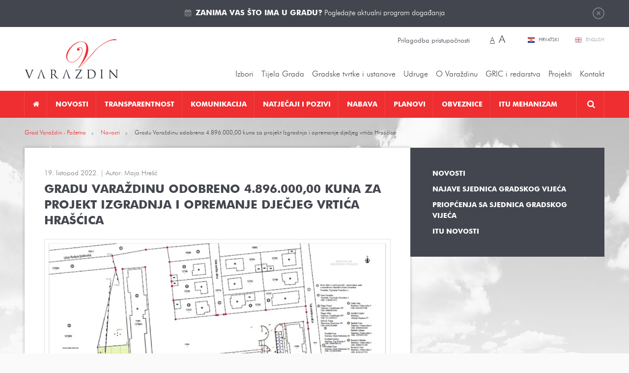

--- FILE ---
content_type: text/html; charset=utf-8
request_url: https://varazdin.hr/novosti/gradu-varazdinu-odobreno-489600000-kuna-projekt-izgradnja-i-opremanje-djecjeg-vrtica-hrascica-9998/
body_size: 16399
content:
<!DOCTYPE html>
<html lang="hr" data-default_lang="hr">
<head>
	<meta charset="utf-8" />
	<link rel="dns-prefetch" href="//www.google-analytics.com">
	<link rel="dns-prefetch" href="//ssl.google-analytics.com">
	<link rel="dns-prefetch" href="//mt0.googleapis.com">
	<link rel="dns-prefetch" href="//mt1.googleapis.com">
	<link rel="shortcut icon" type="image/x-icon" href="/favicon.ico">
	<link rel="apple-touch-icon" href="/apple-touch-icon.png"/>
	<link rel="apple-touch-icon" sizes="72x72" href="/apple-touch-icon-72.png"/>
	<link rel="apple-touch-icon" sizes="114x114" href="/apple-touch-icon-114.png"/>
	<meta name="viewport" content="width=device-width, initial-scale=1.0, maximum-scale=1.0, user-scalable=no" />
	<title>Gradu Varaždinu odobreno 4.896.000,00 kuna za projekt Izgradnja i opremanje dječjeg vrtića Hrašćica</title>
		<meta property="og:site_name" content="varazdin.hr"/>
                                    <meta name="description" content="U okviru Mehanizma za oporavak i otpornost za&amp;nbsp;izgradnju, dogradnju, rekonstrukciju i opremanje predškolskih ustanova, a nastavno na Nacionalni plan oporavka i otpornosti 2021. - 2026. godine koji predviđa unaprjeđenje dostupnosti i učinkovitosti kvalitetnog i relevantnog obrazovanja, Grad&amp;nbsp;Varaždin je 28. l…" />
            <meta property="og:description" content="U okviru Mehanizma za oporavak i otpornost za&amp;nbsp;izgradnju, dogradnju, rekonstrukciju i opremanje predškolskih ustanova, a nastavno na Nacionalni plan oporavka i otpornosti 2021. - 2026. godine koji predviđa unaprjeđenje dostupnosti i učinkovitosti kvalitetnog i relevantnog obrazovanja, Grad&amp;nbsp;Varaždin je 28. l…" />        <meta property="twitter:description" content="U okviru Mehanizma za oporavak i otpornost za&amp;nbsp;izgradnju, dogradnju, rekonstrukciju i opremanje predškolskih ustanova, a nastavno na Nacionalni plan oporavka i otpornosti 2021. - 2026. godine koji predviđa unaprjeđenje dostupnosti i učinkovitosti kvalitetnog i relevantnog obrazovanja, Grad&amp;nbsp;Varaždin je 28. l…" />
                    <meta property="og:title" content="Gradu Varaždinu odobreno 4.896.000,00 kuna za projekt Izgradnja i opremanje dječjeg vrtića Hrašćica"/>        <meta property="twitter:title" content="Gradu Varaždinu odobreno 4.896.000,00 kuna za projekt Izgradnja i opremanje dječjeg vrtića Hrašćica"/>
                <meta property="og:image" content="https://varazdin.hr/upload/publish/9998/hra-ica_634fc20f9ccf8.jpg" />        <meta property="twitter:image" content="https://varazdin.hr/upload/publish/9998/hra-ica_634fc20f9ccf8.jpg" />
        <link rel="image_src" href="https://varazdin.hr/upload/publish/9998/thumb/hra-ica_634fc20f9ccf8_300x800r.jpg" />
                    <meta property="og:type" content="article" />
        <meta name="twitter:card" value="summary" />
        <meta property="article:published_time" itemprop="datePublished" content="2022-10-19" />
                    <meta property="article:section" itemprop="articleSection" content="Novosti" />
                                    <meta property="og:url" content="https://varazdin.hr/novosti/gradu-varazdinu-odobreno-489600000-kuna-projekt-izgradnja-i-opremanje-djecjeg-vrtica-hrascica-9998/" />
    <meta property="twitter:url" content="https://varazdin.hr/novosti/gradu-varazdinu-odobreno-489600000-kuna-projekt-izgradnja-i-opremanje-djecjeg-vrtica-hrascica-9998/" />
                        <link rel="alternate" hreflang="hr" href="https://varazdin.hr/novosti/gradu-varazdinu-odobreno-489600000-kuna-projekt-izgradnja-i-opremanje-djecjeg-vrtica-hrascica-9998/" />
            	<link href="/min/cdd5bbb1d7646f52c20d2821322b049d/%7Cshared%7Cfancybox2%7Cjquery.fancybox.css%2C%7Cshared%7Cjquery-plugins%7Cfullcalendar.css%2C%7Cmedia%7Cstyle.css/" rel="stylesheet">		<link href="//cdnjs.cloudflare.com/ajax/libs/font-awesome/4.5.0/css/font-awesome.min.css" rel="stylesheet" type="text/css" />
	<script src="/upload/min/js_gmodernizr_hr_cdd5bbb1d7646f52c20d2821322b049d.js" ></script>	<script type="text/javascript">
	(function(i,s,o,g,r,a,m){i['GoogleAnalyticsObject']=r;i[r]=i[r]||function(){
	(i[r].q=i[r].q||[]).push(arguments)},i[r].l=1*new Date();a=s.createElement(o),
	m=s.getElementsByTagName(o)[0];a.async=1;a.src=g;m.parentNode.insertBefore(a,m)
	})(window,document,'script','//www.google-analytics.com/analytics.js','ga');

	ga('create', 'UA-31957381-1', 'auto');
	ga('send', 'pageview');
</script>
	</head>

<body class="page-publish-detail page-publish-detail-9998">

<div class="top" id="top">
	<div class="wrapper">
		<a href="javasript:;" class="btn-close">Zatvori</a>
		<i class="fa fa-calendar"></i> <p><a href="https://varazdin.hr/kalendar-dogadanja/" target="_blank"><strong>Zanima vas što ima u gradu?</strong> Pogledajte aktualni program događanja</a></p>
	</div>
</div>

<header class="header">
	<div class="pos-r wrapper">
		<a href="https://varazdin.hr/" class="logo"></a>

		<div class="change-style">
						<a class="btn-set-style" href="?sitestyle=light" rel="nofollow">Prilagodba pristupačnosti</a>

			<span class="change-font-size">
								<a class="btn-set-font-size btn-set-font-size-normal active" href="?sitestyle=normal" rel="nofollow" title="Najmanja veličina teksta">A</a>

								<a class="btn-set-font-size btn-set-font-size-big" href="?sitestyle=normal_big" rel="nofollow" title="Najveća veličina teksta">A</a>
			</span>
		</div>

		<div class="lang">
							<a href="/" class="hr active" title="Hrvatski">
					Hrvatski				</a>
							<a href="/en/" class="en" title="English">
					English				</a>
					</div>
		<ul class="top-nav">
									<li class="has-children nolink"><a href="javascript:;" title="Izbori"  >Izbori</a><ul><li class=" "><a href="/lokalni-izbori-2025/" title="Lokalni izbori 2025."  >Lokalni izbori 2025.</a></li><li class=" "><a href="/izbori-predsjednik-rh-2024/" title="Izbori za predsjednika RH 2024"  >Izbori za predsjednika RH 2024</a></li><li class=" "><a href="/izbori-eu-parlament-2024/" title="Izbori za EU parlament 2024."  >Izbori za EU parlament 2024.</a></li><li class=" "><a href="/izbori-zastupnike-hrvatski-sabor-2024/" title="Izbori za zastupnike u Hrvatski sabor 2024."  >Izbori za zastupnike u Hrvatski sabor 2024.</a></li><li class=" "><a href="/prijevremeni-izbori-izbor-clanova-gradskog-vijeca-2023/" title="Prijevremeni izbori za izbor članova Gradskog vijeća 2023."  >Prijevremeni izbori za izbor članova Gradskog vijeća 2023.</a></li><li class=" "><a href="/izbori-vijeca-i-predstavnike-nacionalnih-manjina-2023/" title="Izbori za vijeća i predstavnike nacionalnih manjina 2023."  >Izbori za vijeća i predstavnike nacionalnih manjina 2023.</a></li><li class=" "><a href="/lokalni-izbori-2021/" title="Lokalni izbori 2021. "  >Lokalni izbori 2021. </a></li><li class=" "><a href="/izbori-zastupnike-hrvatski-sabor-2020/" title="Izbori za zastupnike u Hrvatski sabor 2020."  >Izbori za zastupnike u Hrvatski sabor 2020.</a></li><li class="has-children "><a href="/izbori-vijeca-mjesnih-odbora-5-svibnja-2019/" title="Izbori za vijeća mjesnih odbora 5. svibnja 2019."  >Izbori za vijeća mjesnih odbora 5. svibnja 2019.</a><ul><li class=" "><a href="/obv-upute-obrasci/" title="Obvezatne upute i obrasci"  >Obvezatne upute i Obrasci</a></li><li class=" "><a href="/kandidiranje/" title="Kandidiranje"  >Kandidiranje</a></li><li class=" "><a href="/rezultati/" title="Rezultati"  >Rezultati</a></li></ul>
</li><li class=" "><a href="/izbori-eu-2019/" title="Izbori EU 2019"  >Izbori za EU parlament 2019.</a></li><li class=" "><a href="/izbori-manjine-2019/" title="Izbori za manjine 2019"  >Izbori za vijeća i predstavnike nacionalnih manjina 2019.</a></li><li class="has-children "><a href="/loklani-izbori-2017/" title="Lokalni izbori 2017. "  >Lokalni izbori 2017. </a><ul><li class=" "><a href="/predizborne-aktivnosti/" title="Predizborne aktivnosti"  >Predizborne aktivnosti</a></li></ul>
</li><li class=" "><a href="/izbori-zastupnike-hrvatski-sabor-2016/" title="Izbori za zastupnike u Hrvatski sabor 2016."  >Izbori za zastupnike u Hrvatski sabor 2016.</a></li><li class=" "><a href="/izbori-za-zastupnike-hrvatski-sabor-2015/" title="Izbori za zastupnike u Hrvatski sabor 2015."  >Izbori za zastupnike u Hrvatski sabor 2015.</a></li><li class="has-children "><a href="/izbori-za-vijeca-predstavnike-nacionalnih-manjina/" title="Izbori za vijeća i predstavnike nacionalnih manjina"  >Izbori za vijeća i predstavnike nacionalnih manjina</a><ul><li class=" "><a href="/kandidacijske-liste/" title="Kandidacijske liste"  >Kandidacijske liste</a></li></ul>
</li><li class=" "><a href="/izbori-vijeca-mjesnih-odbora-31-svibnja-2015/" title="Izbori za vijeća mjesnih odbora 31. svibnja 2015."  >Izbori za vijeća mjesnih odbora 31. svibnja 2015.</a></li><li class=" "><a href="/izbori-predsjednik-rh-2015-2020/" title="Izbori za predsjednika RH 2015.-2020."  >Izbori za predsjednika RH 2015.-2020.</a></li></ul>
</li><li class="has-children nolink"><a href="javascript:;" title="Tijela Grada"  >Tijela Grada</a><ul><li class="has-children "><a href="/gradonacelnik/" title="Gradonačelnik Grada Varaždina"  >Gradonačelnik</a><ul><li class="has-children "><a href="/savjetodavna-tijela-gradonacelnika/" title="Savjetodavna tijela gradonačelnika"  >Savjetodavna tijela gradonačelnika</a><ul><li class=" "><a href="/vijece-prevencija-kriminaliteta/" title="Vijeće za prevenciju kriminaliteta"  >Vijeće za prevenciju kriminaliteta</a></li><li class=" "><a href="/kulturno-vijece/" title="Kulturno vijeće"  >Kulturno vijeće</a></li><li class=" "><a href="/kulturno-vijece-u-mandatu-2021-2025/" title="Kulturno vijeće u mandatu 2021. - 2025."  >Kulturno vijeće u mandatu 2021. - 2025.</a></li></ul>
</li><li class=" "><a href="/katalog-akata-gradonacelnika/" title="Katalog akata gradonačelnika"  >Katalog akata gradonačelnika</a></li><li class=" "><a href="/izvjesca-o-radu-gradonacelnika/" title="Izvješća o radu gradonačelnika"  >Izvješća o radu gradonačelnika</a></li><li class=" "><a href="/javna-nabava-profil-grada-varazdina/" title="Javna nabava - Profil Grada Varaždina"  >Javna nabava - Profil Grada Varaždina</a></li><li class=" "><a href="/gradonacelnici-varazdina-od-1964/" title="Gradonačelnici Varaždina od 1964."  >Gradonačelnici Varaždina od 1964.</a></li></ul>
</li><li class=" "><a href="/zamjenik-gradonacelnika/" title="Zamjenik gradonačelnika"  >Zamjenik gradonačelnika</a></li><li class="has-children "><a href="/upravni-odjeli/" title="Upravni odjeli Grada Varaždina"  >Upravna tijela </a><ul><li class=" "><a href="/odjel-unutarnju-reviziju/" title="Odjel za unutarnju reviziju"  >Odjel za unutarnju reviziju</a></li><li class="has-children "><a href="/upravni-odjel-za-poslove-gradonacelnika-gradskog-vijeca/" title="Upravni odjel za poslove gradonačelnika i Gradskog vijeća"  >Upravni odjel za poslove gradonačelnika i Gradskog vijeća</a><ul><li class=" "><a href="/sustav-civilne-zastite/" title="Sustav civilne zaštite"  >Sustav civilne zaštite</a></li><li class=" "><a href="/zastita-od-pozara/" title="Zaštita od požara"  >Zaštita od požara</a></li></ul>
</li><li class=" "><a href="/financije-proracun-javna-nabava/" title="Upravni odjel za financije, proračun i javnu nabavu"  >Upravni odjel za financije, proračun i javnu nabavu</a></li><li class="has-children "><a href="/upravni-odjel-gradnju-i-komunalno-gospodarstvo/" title="Upravni odjel za gradnju i komunalno gospodarstvo"  >Upravni odjel za gradnju i komunalno gospodarstvo</a><ul><li class=" "><a href="/korisne-poveznice-graditeljstvo/" title="Korisne poveznice za graditeljstvo"  >Korisne poveznice za graditeljstvo</a></li><li class=" "><a href="/propisi-iz-podrucja-gradnje-i-prostornog-uredenja/" title="Propisi iz područja gradnje i prostornog uređenja"  >Propisi iz područja gradnje i prostornog uređenja</a></li></ul>
</li><li class="has-children "><a href="/upravni-odjel-gospodarske-djelatnosti/" title="Upravni odjel za gospodarske djelatnosti"  >Upravni odjel za gospodarske djelatnosti</a><ul><li class=" "><a href="/korisne-poveznice-gospodarstvo/" title="Korisne poveznice za gospodarstvo"  >Korisne poveznice za gospodarstvo</a></li></ul>
</li><li class="has-children "><a href="/upravni-odjel-drustvene-djelatnosti/" title="Upravni odjel za društvene djelatnosti"  >Upravni odjel za društvene djelatnosti</a><ul><li class=" "><a href="/javne-potrebe-socijalnoj-skrbi/" title="Javne potrebe u socijalnoj skrbi"  >Javne potrebe u socijalnoj skrbi</a></li></ul>
</li></ul>
</li><li class="has-children "><a href="https://varazdin.hr/sjednice-gradskog-vijeca/vijecnici/" title="Vijećnici, sjednice, materijali, tijela, statut i poslovnik Gradskog vijeća"  >Gradsko vijeće</a><ul><li class="has-children "><a href="https://varazdin.hr/sjednice-gradskog-vijeca/vijecnici/" title="Gradsko vijeće 2025.-2029."  >Gradsko vijeće 2025.-2029.</a><ul><li class=" "><a href="https://varazdin.hr/sjednice-gradskog-vijeca/" title="Sjednice - cjelovite informacije o sjednicama Gradskog vijeća 2025.-2029."  >Sjednice - cjelovite informacije o sjednicama Gradskog vijeća 2025.-2029.</a></li><li class=" "><a href="/materijali-sjednice-gradskog-vijeca-2025-2029/" title="Materijali za sjednice Gradskog vijeća 2025.-2029."  >Materijali za sjednice Gradskog vijeća 2025.-2029.</a></li><li class=" "><a href="/zapisnici-zakljucci-i-odluke-sa-sjednica-gradskog-vijeca-2025-2029/" title="Zapisnici, zaključci i odluke sa sjednica Gradskog vijeća 2025.-2029."  >Zapisnici, zaključci i odluke sa sjednica Gradskog vijeća 2025.-2029.</a></li><li class=" "><a href="/sjednice-gradskog-vijeca/pitanja-gradskog-vijeca/" title="Pitanja članova Gradskog vijeća"  >Pitanja članova Gradskog vijeća</a></li><li class=" "><a href="/radna-tijela-gradskog-vijeca-2025-2029/" title="Radna tijela Gradskog vijeća 2025. - 2029."  >Radna tijela Gradskog vijeća 2025. - 2029.</a></li><li class=" "><a href="/financijski-izvjestaji-clanova-gradskog-vijeca-2025-2029/" title="Financijski izvještaji članova Gradskog vijeća 2025.-2029."  >Financijski izvještaji članova Gradskog vijeća 2025.-2029.</a></li></ul>
</li><li class="has-children "><a href="https://varazdin.hr/sjednice-gradskog-vijeca/vijecnici/" title="Gradsko vijeće 2023. - 2025."  >Gradsko vijeće 2023. - 2025.</a><ul><li class=" "><a href="https://varazdin.hr/sjednice-gradskog-vijeca/" title="Sjednice - cjelovite informacije o sjednicama Gradskog vijeća 2023.-2025."  >Sjednice - cjelovite informacije o sjednicama Gradskog vijeća 2023.-2025.</a></li><li class=" "><a href="/materijali-sjednice-gradskog-vijeca-2023-2025/" title="Materijali za sjednice Gradskog vijeća 2023.-2025."  >Materijali za sjednice Gradskog vijeća 2023.-2025.</a></li><li class=" "><a href="/zapisnici-zakljucci-i-odluke-sa-sjednica-gradskog-vijeca-2023-2025/" title="Zapisnici, zaključci i odluke sa sjednica Gradskog vijeća 2023.-2025."  >Zapisnici, zaključci i odluke sa sjednica Gradskog vijeća 2023.-2025.</a></li><li class=" "><a href="/sjednice-gradskog-vijeca/pitanja-gradskog-vijeca/" title="Pitanja članova Gradskog vijeća"  >Pitanja članova Gradskog vijeća</a></li><li class=" "><a href="/radna-tijela-gradskog-vijeca-2023-2025/" title="Radna tijela Gradskog vijeća 2023. - 2025."  >Radna tijela Gradskog vijeća 2023. - 2025.</a></li><li class=" "><a href="/financijski-izvjestaji-clanova-gradskog-vijeca-2023-2025/" title="Financijski izvještaji članova Gradskog vijeća 2023.-2025."  >Financijski izvještaji članova Gradskog vijeća 2023.-2025.</a></li></ul>
</li><li class=" "><a href="/statut-grada-varazdina/" title="Statut Grada Varaždina"  >Statut Grada Varaždina</a></li><li class="has-children "><a href="/poslovnik-o-radu-gradskog-vijeca/" title="Poslovnik o radu Gradskog vijeća"  >Poslovnik o radu Gradskog vijeća</a><ul><li class=" "><a href="/javnost-rada-gradskog-vijeca/" title="Javnost rada Gradskog vijeća"  >Javnost rada Gradskog vijeća</a></li></ul>
</li><li class=" "><a href="/kodeks-ponasanja-clanova-gradskog-vijeca-grada-varazdina/" title="Kodeks ponašanja članova Gradskog vijeća Grada Varaždina"  >Kodeks ponašanja članova Gradskog vijeća Grada Varaždina</a></li><li class=" "><a href="https://glasila.hr/glasila/sluzbeni-vjesnik-grada-varazdina-4" title="Službeni vjesnik Grada Varaždina"  target="_blank">Službeni vjesnik Grada Varaždina</a></li><li class=" "><a href="/radna-tijela-gradskog-vijeca/" title="Radna tijela Gradskog vijeća"  >Radna tijela Gradskog vijeća</a></li><li class=" "><a href="/savjetodavna-tijela-gradskog-vijeca/" title="Savjetodavna tijela Gradskog vijeća"  >Savjetodavna tijela Gradskog vijeća</a></li><li class=" "><a href="/gradsko-vijece-katalog-akata/" title="Katalog akata Gradskog vijeća"  >Katalog akata Gradskog vijeća</a></li><li class=" "><a href="/financijski-izvjestaji-clanova-gradskog-vijeca/" title="Financijski izvještaji članova Gradskog vijeća"  >Financijski izvještaji članova Gradskog vijeća</a></li><li class="has-children "><a href="/povjerenica-vlade-republike-hrvatske/" title="Povjerenica Vlade Republike Hrvatske 2023."  >Povjerenica Vlade Republike Hrvatske 2023.</a><ul><li class=" "><a href="/akti-povjerenice-vlade-rh/" title="Akti povjerenice Vlade RH"  >Akti povjerenice Vlade RH</a></li></ul>
</li><li class="has-children "><a href="/gradsko-vijece-mandatu-od-2021-2023-godine/" title="Gradsko vijeće 2021. - 2023. godine"  >Gradsko vijeće 2021. - 2023. godine</a><ul><li class=" "><a href="/sjednice-gradskog-vijeca-mandatu-2021_2023/" title="Sjednice - cjelovite informacije o sjednicama Gradskog vijeća 2021.-2023."  >Sjednice - cjelovite informacije o sjednicama Gradskog vijeća 2021.-2023.</a></li><li class=" "><a href="/materijali-sjednice-gradskog-vijeca-mandatu-2021-2023/" title="Materijali za sjednice Gradskog vijeća 2021.-2023."  >Materijali za sjednice Gradskog vijeća 2021.-2023.</a></li><li class=" "><a href="/zapisnici-zakljucci-i-odluke-sa-sjednica-gradskog-vijeca-mandatu-2021-2023/" title="Zapisnici, zaključci i odluke sa sjednica Gradskog vijeća 2021.-2023."  >Zapisnici, zaključci i odluke sa sjednica Gradskog vijeća 2021.-2023.</a></li><li class=" "><a href="/pitanja-clanova-gradskog-vijeca-2021-2023/" title="Pitanja članova Gradskog vijeća 2021. - 2023."  >Pitanja članova Gradskog vijeća 2021. - 2023.</a></li><li class=" "><a href="/radna-tijela-gradskog-vijeca-2021-2023/" title="Radna tijela Gradskog vijeća 2021. - 2023."  >Radna tijela Gradskog vijeća 2021. - 2023.</a></li></ul>
</li><li class="has-children "><a href="/gradsko-vijece-mandatu-od-2017-2021-godine/" title="Gradsko vijeće u mandatu od 2017. - 2021. godine"  >Gradsko vijeće u mandatu od 2017. - 2021. godine</a><ul><li class=" "><a href="/sjednice-gradskog-vijeca-mandatu-2017_2021/" title="Sjednice Gradskog vijeća u mandatu 2017.-2021."  >Sjednice - cjelovite informacije o sjednicama Gradskog vijeća u mandatu 2017.-2021.</a></li><li class=" "><a href="/materijali-sjednice-gradskog-vijeca-mandatu-2017-2021/" title="Materijali za sjednice Gradskog vijeća u mandatu 2017.-2021."  >Materijali za sjednice Gradskog vijeća u mandatu 2017.-2021.</a></li><li class=" "><a href="/zapisnici-zakljucci-i-odluke-sa-sjednica-gradskog-vijeca-mandatu-2017-2021/" title="Zapisnici, zaključci i odluke sa sjednica Gradskog vijeća u mandatu 2017.-2021."  >Zapisnici, zaključci i odluke sa sjednica Gradskog vijeća u mandatu 2017.-2021.</a></li><li class=" "><a href="/radna-tijela-gradskog-vijeca-mandatu-2017-2021/" title="Radna tijela Gradskog vijeća u mandatu 2017.-2021."  >Radna tijela Gradskog vijeća u mandatu 2017.-2021.</a></li></ul>
</li><li class="has-children "><a href="/gradsko-vijece-mandatu-od-2013-2017-godine/" title="Gradsko vijeće u mandatu od 2013. - 2017. godine"  >Gradsko vijeće u mandatu od 2013. - 2017. godine</a><ul><li class=" "><a href="/sjednice-gradskog-vijeca-mandatu-2013_2017/" title="Sjednice Gradskog vijeća u mandatu 2013.-2017."  >Sjednice - cjelovite informacije o sjednicama Gradskog vijeća u mandatu 2013.-2017.</a></li><li class=" "><a href="/materijali-sjednice-gradskog-vijeca-mandatu-2013-2017/" title="Materijali za sjednice Gradskog vijeća u mandatu 2013.-2017."  >Materijali za sjednice Gradskog vijeća u mandatu 2013.-2017.</a></li><li class=" "><a href="/zapisnici-zakljucci-i-odluke-sa-sjednica-gradskog-vijeca-mandatu-2013-2017/" title="Zapisnici, zaključci i odluke sa sjednica Gradskog vijeća u mandatu 2013.-2017."  >Zapisnici, zaključci i odluke sa sjednica Gradskog vijeća u mandatu 2013.-2017.</a></li><li class=" "><a href="/radna-tijela-gradskog-vijeca-mandatu-2013-2017/" title="Radna tijela Gradskog vijeća u mandatu 2013.-2017."  >Radna tijela Gradskog vijeća u mandatu 2013.-2017.</a></li></ul>
</li></ul>
</li><li class="has-children "><a href="/savjet-mladih-grada-varazdina/" title="Savjet mladih Grada Varaždina"  >Savjet mladih</a><ul><li class=" "><a href="/savjet-mladih-2025-2028/" title="Savjet mladih 2025-2028"  >Savjet mladih 2025-2028</a></li><li class=" "><a href="/savjet-mladih-2024-2025/" title="Savjet mladih 2024-2025"  >Savjet mladih 2024-2025</a></li><li class=" "><a href="/savjet-mladih-2021-2024/" title="Savjet mladih 2021-2024"  >Savjet mladih 2021-2024</a></li><li class=" "><a href="/savjet-mladih-2017-2020/" title="Savjet mladih 2017-2020"  >Savjet mladih 2017-2020</a></li><li class=" "><a href="/savjet-mladih-grada-varazdina-2014-2017/" title="Savjet mladih Grada Varaždina 2014-2017"  >Savjet mladih Grada Varaždina 2014-2017</a></li></ul>
</li><li class="has-children "><a href="/nacionalne-manjine/" title="Nacionalne manjine"  >Nacionalne manjine</a><ul><li class=" "><a href="/srpska-nacionalna-manjina/" title="Srpska nacionalna manjina"  >Srpska nacionalna manjina</a></li><li class=" "><a href="/albanska-nacionalna-manjina/" title="Albanska nacionalna manjina"  >Albanska nacionalna manjina</a></li></ul>
</li><li class=" "><a href="/zakoni-djelokrug-rada/" title="Zakoni - djelokrug rada"  >Zakoni - djelokrug rada</a></li><li class=" "><a href="/podaci-grad-varazdin/" title="Podaci o Gradu Varaždinu"  >Podaci o Gradu Varaždinu</a></li></ul>
</li><li class="has-children nolink"><a href="javascript:;" title="Gradske tvrtke"  >Gradske tvrtke i ustanove</a><ul><li class="has-children "><a href="/gradske-tvrtke/" title="Gradske tvrtke"  >Gradske tvrtke</a><ul><li class=" "><a href="/aquacity-doo/" title="Aquacity d.o.o."  >Aquacity d.o.o.</a></li><li class=" "><a href="/cistoca-doo/" title="Čistoća d.o.o."  >Čistoća d.o.o.</a></li><li class=" "><a href="/gradska-trznica-doo-varazdin/" title="Gradska tržnica d.o.o."  >Gradska tržnica d.o.o.</a></li><li class=" "><a href="/parkovi-dd/" title="Parkovi d.o.o. Varaždin"  >Parkovi d.o.o. Varaždin</a></li><li class=" "><a href="/razvojna-agencija-sjever-dan-doo/" title="Razvojna agencija Sjever DAN d.o.o."  >Razvojna agencija Sjever DAN d.o.o.</a></li><li class=" "><a href="/tehnoloski-park-doo-varazdin/" title="Tehnološki park Varaždin d.o.o."  >Tehnološki park Varaždin d.o.o.</a></li><li class=" "><a href="/termoplin-dd-varazdin/" title="Termoplin d.d."  >Termoplin d.d.</a></li><li class=" "><a href="/varazdin-airport-doo/" title="Varaždin Airport d.o.o."  >Varaždin Airport d.o.o.</a></li><li class=" "><a href="/varazdinske-vijesti-dd/" title="Varaždinske vijesti d.d."  >Varaždinske vijesti d.d.</a></li><li class=" "><a href="/varkom-dd/" title="Varkom d.o.o."  >Varkom d.o.o.</a></li><li class=" "><a href="/vartop-doo/" title="Vartop d.o.o."  >Vartop d.o.o.</a></li><li class=" "><a href="/zona-sjever-doo/" title="Zona Sjever d.o.o."  >Zona Sjever d.o.o.</a></li></ul>
</li><li class="has-children "><a href="/gradske-ustanove/" title="Gradske ustanove"  >Gradske ustanove</a><ul><li class=" "><a href="/djecji-vrtic-varazdin/" title="Dječji vrtić Varaždin"  >Dječji vrtić Varaždin</a></li><li class=" "><a href="/gradska-knjiznica-i-citaonica-metel-ozegovic-varazdin/" title="Gradska knjižnica i čitaonica "Metel Ožegović" Varaždin"  >Gradska knjižnica i čitaonica "Metel Ožegović" Varaždin</a></li><li class=" "><a href="/gradski-muzej-varazdin/" title="Gradski muzej Varaždin"  >Gradski muzej Varaždin</a></li><li class=" "><a href="/gradski-bazeni-varazdin/" title="Javna ustanova Gradski bazeni Varaždin"  >Javna ustanova Gradski bazeni Varaždin</a></li><li class=" "><a href="/javna-ustanova-gradski-stanovi-varazdin/" title="Javna ustanova Gradski stanovi Varaždin"  >Javna ustanova Gradski stanovi Varaždin</a></li><li class=" "><a href="/hnk-varazdinu/" title="HNK u Varaždinu"  >HNK u Varaždinu</a></li><li class=" "><a href="/javna-vatrogasna-postrojba-grada-varazdina/" title="Javna vatrogasna postrojba Grada Varaždina"  >Javna vatrogasna postrojba Grada Varaždina</a></li><li class=" "><a href="/koncertni-ured-varazdin/" title="Koncertni ured Varaždin"  >Koncertni ured Varaždin</a></li><li class=" "><a href="/pucko-otvoreno-uciliste/" title="Pučko otvoreno učilište Varaždin"  >Pučko otvoreno učilište Varaždin</a></li><li class=" "><a href="/ustanova-regionalna-energetska-agencija-sjever/" title="Ustanova Regionalna Energetska Agencija Sjever"  >Ustanova Regionalna Energetska Agencija Sjever</a></li><li class=" "><a href="/centar-pruzanje-usluga-zajednici-varazdin/" title="Centar za pružanje usluga u zajednici Varaždin"  >Centar za pružanje usluga u zajednici Varaždin</a></li><li class=" "><a href="/dom-zrtve-obiteljskog-nasilja-utociste-sv-nikola-varazdin/" title="Dom za žrtve obiteljskog nasilja „Utočište Sv. Nikola“ Varaždin"  >Dom za žrtve obiteljskog nasilja „Utočište Sv. Nikola“ Varaždin</a></li></ul>
</li><li class="has-children "><a href="/zaklade/" title="Zaklade"  >Zaklade</a><ul><li class=" "><a href="/zaklada-solidarnosti-grada-varazdina/" title="Zaklada solidarnosti Grada Varaždina"  >Zaklada solidarnosti Grada Varaždina</a><ul><li class=" "><a href="/dokumenti/" title="Dokumenti"  >Dokumenti</a></li><li class=" "><a href="/postupak-dodjelu-novcanih-i-drugih-pomoci/" title="Postupak za dodjelu novčanih i drugih pomoći"  >Postupak za dodjelu novčanih i drugih pomoći</a></li></ul>
</li><li class=" "><a href="/zaklada-sport/" title="Zaklada za sport"  >Zaklada za sport</a></li></ul>
</li></ul>
</li><li class="has-children "><a href="/udruge/" title="Udruge"  >Udruge</a><ul><li class="has-children "><a href="/udruge-kulturi/" title="Udruge u kulturi"  >Udruge u kulturi</a><ul><li class=" "><a href="/centar-tradicijske-kulture/" title="Centar tradicijske kulture"  >Centar tradicijske kulture</a></li><li class=" "><a href="/kerameikon/" title="Kerameikon"  >Kerameikon</a></li><li class=" "><a href="/mazoretkinje/" title="Varaždinske mažoretkinje"  >Varaždinske mažoretkinje</a></li><li class=" "><a href="/vanima/" title="Filmsko-kreativni studio VANIMA"  >Filmsko-kreativni studio VANIMA</a></li><li class=" "><a href="/varazdinski-folklorni-ansambl/" title="Varaždinski folklorni ansambl "  >Varaždinski folklorni ansambl </a></li><li class=" "><a href="/kud-hrvatskih-zeljeznica-varazdin/" title="KUD Hrvatskih željeznica Varaždin"  >KUD Hrvatskih željeznica Varaždin</a></li><li class=" "><a href="/ogd-varazdin/" title="Varaždinsko obrtničko glazbeno društvo - VOGD"  >Varaždinsko obrtničko glazbeno društvo - VOGD</a></li><li class=" "><a href="/drustvo-povjesnicara-grada-varazdina-i-varazdinske-zupanije/" title="Društvo povjesničara grada Varaždina i Varaždinske županije"  >Društvo povjesničara grada Varaždina i Varaždinske županije</a></li><li class=" "><a href="/varazdinski-komorni-orkestar/" title="Varaždinski komorni orkestar"  >Varaždinski komorni orkestar</a></li><li class=" "><a href="/varazdinski-tamburaski-orkestar/" title="Varaždinski tamburaški orkestar"  >Varaždinski tamburaški orkestar</a></li><li class=" "><a href="/udruga-muzej-andela/" title="Udruga Muzej anđela"  >Udruga Muzej anđela</a></li><li class=" "><a href="/kapela-paulina-warasdin/" title=" Kapela Paulina Warasdin"  > Kapela Paulina Warasdin</a></li></ul>
</li><li class="has-children "><a href="/udruge-tehnicke-kulture/" title="Udruge tehničke kulture"  >Udruge tehničke kulture</a><ul><li class=" "><a href="/drustvo-arhitekata-varazdin/" title="Društvo arhitekata Varaždin"  >Društvo arhitekata Varaždin</a></li><li class=" "><a href="/foto-klub-sloboda-varazdin/" title="Foto-klub "Sloboda" Varaždin"  >Foto-klub "Sloboda" Varaždin</a></li></ul>
</li><li class=" "><a href="/ekoloske-udruge/" title="Ekološke udruge"  >Ekološke udruge</a></li><li class="has-children "><a href="/humanitarne-i-udruge-zdravstvu/" title="Humanitarne i udruge u zdravstvu"  >Humanitarne i udruge u zdravstvu</a><ul><li class=" "><a href="/udruga-dragovoljaca-i-veterana-domovinskog-rata/" title="Udruga dragovoljaca i veterana domovinskog rata"  >Udruga dragovoljaca i veterana domovinskog rata</a></li></ul>
</li><li class=" "><a href="/sportske-udruge/" title="Sportske udruge"  >Sportske udruge</a></li><li class=" "><a href="/udruge-odgoju-i-obrazovanju/" title="Udruge u odgoju i obrazovanju"  >Udruge u odgoju i obrazovanju</a></li><li class=" "><a href="/udruge-mladih/" title="Udruge mladih"  >Udruge mladih</a></li></ul>
</li><li class="has-children nolink"><a href="javascript:;" title="O Varaždinu"  >O Varaždinu</a><ul><li class="has-children "><a href="/povijest-varazdina/" title="Povijest Varaždina"  >Povijest</a><ul><li class=" "><a href="/varazdin-kroz-povijest/" title="Izgled Varaždina kroz povijest"  >Izgled Varaždina kroz povijest</a></li><li class=" "><a href="/povijest-gradski-grb/" title="Povijest i gradski grb"  >Povijest i gradski grb</a></li><li class=" "><a href="/gradonacelnici-varazdina-od-1964/" title="Gradonačelnici Varaždina od 1964."  >Gradonačelnici Varaždina od 1964.</a></li></ul>
</li><li class=" "><a href="/zemljopisni-polozaj-varazdina/" title="Zemljopisni položaj Varaždina"  >Zemljopisni položaj</a></li><li class=" "><a href="/znamenitosti/" title="Znamenitosti"  >Znamenitosti</a></li><li class="has-children "><a href="/kultura/" title="Kultura"  >Kultura</a><ul><li class=" "><a href="/programske-knjizice/" title="Programske knjižice"  >Programske knjižice</a></li></ul>
</li><li class="has-children "><a href="/sport/" title="Sport"  >Sport</a><ul><li class=" "><a href="/sportske-gradevine-grada-varazdina/" title="Sportske građevine Grada Varaždina"  >Sportske građevine Grada Varaždina</a></li><li class=" "><a href="/medunarodne-sportske-priredbe-koje-se-tradicionalno-odrzavaju-varazdinu/" title="Međunarodne sportske priredbe koje se tradicionalno održavaju u Varaždinu"  >Međunarodne sportske priredbe koje se tradicionalno održavaju u Varaždinu</a></li><li class=" "><a href="/medunarodne-utakmice-odrzane-varazdinu/" title="Međunarodne utakmice održane u Varaždinu"  >Međunarodne utakmice održane u Varaždinu</a></li><li class=" "><a href="/europska-i-svjetska-prvenstva-odrzana-varazdinu/" title="Europska i svjetska prvenstva održana u Varaždinu"  >Europska i svjetska prvenstva održana u Varaždinu</a></li><li class=" "><a href="/zakoni-podzakonski-akti-i-dokumenti/" title="Zakoni, podzakonski akti i dokumenti"  >Zakoni, podzakonski akti i dokumenti</a></li><li class=" "><a href="/korisne-poveznice-sport/" title="Korisne poveznice za sport"  >Korisne poveznice za sport</a></li></ul>
</li><li class="has-children "><a href="/turizam/" title="Turizam"  >Turizam</a><ul><li class=" "><a href="/znacajni-dokumenti-turizam/" title="Značajni dokumenti turizam"  >Značajni dokumenti za turizam</a></li><li class=" "><a href="/znacajne-turisticke-manifestacije/" title="Značajne turističke manifestacije"  >Značajne turističke manifestacije</a></li><li class=" "><a href="/aktualna-dogadanja-turizmu/" title="Aktualna događanja u turizmu"  >Aktualna događanja u turizmu</a></li><li class=" "><a href="/smjestaj/" title="Smještaj za turiste"  >Smještaj za turiste</a></li><li class=" "><a href="/ugostiteljska-ponuda/" title="Ugostiteljska ponuda"  >Ugostiteljska ponuda</a></li><li class=" "><a href="/brosure/" title="Brošure"  >Brošure</a></li><li class=" "><a href="/potporni-subjekti-i-institucije-turizmu/" title="Potporni subjekti i institucije u turizmu"  >Potporni subjekti i institucije u turizmu</a></li><li class=" "><a href="/korisne-poveznice-turizam/" title="Korisne poveznice za turizam"  >Korisne poveznice za turizam</a></li><li class=" "><a href="/varazdinske-turisticke-agencije-i-vodici/" title="Varaždinske turističke agencije i vodiči"  >Varaždinske turističke agencije i vodiči</a></li></ul>
</li><li class="has-children "><a href="/gospodarstvo/" title="Gospodarstvo"  >Gospodarstvo</a><ul><li class=" "><a href="/korisne-poveznice-gospodarstvo/" title="Korisne poveznice za gospodarstvo"  >Korisne poveznice za gospodarstvo</a></li><li class="has-children "><a href="javascript:;" title="Gradske tvrtke"  >Gradske tvrtke</a><ul><li class=" "><a href="/razvojna-agencija-sjever-dan-doo/" title="Razvojna agencija sjever DAN d.o.o."  >Razvojna agencija sjever DAN d.o.o.</a></li><li class=" "><a href="/gradska-trznica-doo-varazdin/" title="Gradska tržnica d.o.o. Varaždin"  >Gradska tržnica d.o.o. Varaždin</a></li><li class=" "><a href="/tehnoloski-park-doo-varazdin/" title="Tehnološki park d.o.o. Varaždin"  >Tehnološki park d.o.o. Varaždin</a></li><li class=" "><a href="/zona-sjever-doo/" title="Zona Sjever d.o.o."  >Zona Sjever d.o.o.</a></li><li class=" "><a href="/aquacity-doo/" title="Aquacity d.o.o."  >Aquacity d.o.o.</a></li></ul>
</li><li class="has-children "><a href="javascript:;" title="Gradske ustanove"  >Gradske ustanove</a><ul><li class=" "><a href="/ustanova-regionalna-energetska-agencija-sjever/" title="Regionalna Energetska Agencija Sjever"  >Regionalna Energetska Agencija Sjever</a></li></ul>
</li></ul>
</li><li class="has-children "><a href="/socijalna-skrb/" title="Socijalna skrb"  >Socijalna skrb</a><ul><li class=" "><a href="/ustanove-socijalne-skrbi/" title="Ustanove socijalne skrbi"  >Ustanove socijalne skrbi</a></li></ul>
</li><li class="has-children "><a href="/zivot-varazdinu/" title="Život u Varaždinu"  >Život u Varaždinu</a><ul><li class="has-children "><a href="/djeca/" title="Djeca"  >Djeca</a><ul><li class=" "><a href="/grad-varazdin-prijatelj-djece/" title="Grad Varaždin prijatelj djece"  >Grad Varaždin prijatelj djece</a></li><li class=" "><a href="/djecji-participativni-proracun/" title="Dječji participativni proračun"  >Dječji participativni proračun</a></li><li class=" "><a href="/predskolski-odgoj/" title="Predškolski odgoj"  >Predškolski odgoj</a></li><li class=" "><a href="/osnovno-skolstvo/" title="Osnovno školstvo"  >Osnovno školstvo</a></li></ul>
</li><li class="has-children "><a href="/mladi/" title="Mladi"  >Mladi</a><ul><li class=" "><a href="/grad-mlade/" title="Grad za mlade"  >Grad za mlade</a></li><li class=" "><a href="/savjet-mladih-grada-varazdina/" title="Savjet mladih Grada Varaždina"  >Savjet mladih Grada Varaždina</a></li><li class=" "><a href="/gradski-program-mlade/" title="Gradski program za mlade"  >Gradski program za mlade</a></li><li class=" "><a href="/participativni-proracun-mlade/" title="Participativni proračun za mlade"  >Participativni proračun za mlade</a></li><li class=" "><a href="/visoko-skolstvo/" title="Visoko školstvo"  >Visoko školstvo</a></li></ul>
</li><li class="has-children "><a href="/treca-dob/" title="Treća dob"  >Treća dob</a><ul><li class=" "><a href="/dnevni-centar/" title="Dnevni centar"  >Dnevni centar</a></li></ul>
</li></ul>
</li><li class="has-children "><a href="/varazdin-eu/" title="Varaždin i EU"  >Varaždin i EU</a><ul><li class=" "><a href="/http/varazdinhr/admin/cms/page/form/363/" title="Europa za građane"  >Europa za građane</a></li></ul>
</li><li class=" "><a href="/clanstva/" title="Varaždin i članstva"  >Varaždin i članstva</a></li><li class="has-children "><a href="/varazdin-u-brojkama/" title="Varaždin u brojkama"  >Varaždin u brojkama</a><ul><li class=" "><a href="/popis-stanovnistva-2011/" title="Popis stanovništva 2011."  >Popis stanovništva 2011.</a></li><li class=" "><a href="/popis-ulica/" title="Popis ulica"  >Popis ulica</a></li></ul>
</li><li class="has-children "><a href="/varazdin-kroz-objektiv/" title="Varaždin kroz objektiv"  >Varaždin kroz objektiv</a><ul><li class="has-children "><a href="/fotogalerija/" title="Fotogalerije"  >Fotogalerije</a><ul><li class=" "><a href="/fotogalerija-spancirfesta/" title="Fotogalerija Špancirfesta"  >Fotogalerija Špancirfesta</a></li><li class=" "><a href="/fotogalerija-helene-huet/" title="Fotogalerija Helene Huet"  >Fotogalerija Helene Huet</a></li><li class=" "><a href="/fotogalerija-svecane-sjednice-gradskog-vijeca/" title="Fotogalerija - Dan Grada Varaždina 2015."  >Fotogalerija - Dan Grada Varaždina 2015.</a></li><li class=" "><a href="/svecana-sjednica-gradskog-vijeca-grada-varazdina-dan-grada-varazdina-2016/" title="Fotogalerija - Dan Grada Varaždina 2016."  >Fotogalerija - Dan Grada Varaždina 2016.</a></li><li class=" "><a href="/svecana-sjednica-gradskog-vijeca-grada-varazdina-dan-grada-varazdina-2020/" title="Fotogalerija - Dan Grada Varaždina 2020."  >Fotogalerija - Dan Grada Varaždina 2020.</a></li><li class=" "><a href="/svecana-sjednica-gradskog-vijeca-grada-varazdina-dan-grada-varazdina-2021/" title="Fotogalerija - Dan Grada Varaždina 2021."  >Fotogalerija - Dan Grada Varaždina 2021.</a></li><li class=" "><a href="/svecana-sjednica-gradskog-vijeca-grada-varazdina-dan-grada-varazdina-2022/" title="Fotogalerija - Dan Grada Varaždina 2022."  >Fotogalerija - Dan Grada Varaždina 2022.</a></li></ul>
</li><li class=" "><a href="/carobna-skrinja/" title="Čarobna škrinja"  >Čarobna škrinja</a></li><li class=" "><a href="/varazdin-kakav-jos-niste-vidjeli/" title="Varaždin kakav još niste vidjeli"  >Varaždin kakav još niste vidjeli</a></li><li class=" "><a href="/multimedijalni-varazdin/" title="Multimedijalni Varaždin"  >Multimedijalni Varaždin</a></li><li class=" "><a href="/3d-model-varazdina-na-google-earthu/" title="3D model Varaždina na Google Earthu"  >3D model Varaždina na Google Earthu</a></li></ul>
</li><li class="has-children "><a href="/gradovi-prijatelji/" title="Gradovi prijatelji"  >Gradovi prijatelji</a><ul><li class=" "><a href="/auxerre/" title="Auxerre"  >Auxerre</a></li><li class=" "><a href="/bad-radkersburg/" title="Bad Radkersburg"  >Bad Radkersburg</a></li><li class=" "><a href="/guimaraes/" title="Guimaraes "  >Guimaraes </a></li><li class=" "><a href="/karaganda/" title="Karaganda"  >Karaganda</a></li><li class=" "><a href="/knin/" title="Knin"  >Knin</a></li><li class=" "><a href="/koblenz/" title="Koblenz"  >Koblenz</a></li><li class=" "><a href="/kumanovo/" title="Kumanovo"  >Kumanovo</a></li><li class=" "><a href="/lipik/" title="Lipik"  >Lipik</a></li><li class=" "><a href="/montale/" title="Montale"  >Montale</a></li><li class=" "><a href="/novska/" title="Novska"  >Novska</a></li><li class=" "><a href="/pakrac/" title="Pakrac"  >Pakrac</a></li><li class=" "><a href="/ptuj/" title="Ptuj"  >Ptuj</a></li><li class=" "><a href="/ravensburg/" title="Ravensburg"  >Ravensburg</a></li><li class=" "><a href="/schaffhausen/" title="Schaffhausen"  >Schaffhausen</a></li><li class=" "><a href="/shaki/" title="Shaki"  >Shaki</a></li><li class=" "><a href="/trnava/" title="Trnava"  >Trnava</a></li><li class=" "><a href="/vukovar/" title="Vukovar"  >Vukovar</a></li><li class=" "><a href="/wuhan/" title="Wuhan"  >Wuhan</a></li><li class=" "><a href="/zalaegerseg/" title="Zalaegerseg"  >Zalaegerseg</a></li></ul>
</li></ul>
</li><li class="has-children nolink"><a href="javascript:;" title="GRIC i redarstva"  >GRIC i redarstva</a><ul><li class="has-children "><a href="/gric/" title="Gradski reklamacijsko informacijski centar"  >GRIC</a><ul><li class=" "><a href="/opci-uvjeti-poslovanja-gric/" title="Opći uvjeti poslovanja GRIC-a"  >Opći uvjeti poslovanja GRIC-a</a></li><li class=" "><a href="/prijava-problema-gric/" title="Prijava problema u GRIC"  >Prijava problema u GRIC</a></li><li class=" "><a href="/provjera-statusa-problema-gric/" title="Provjera statusa problema u GRIC-u"  >Provjera statusa problema u GRIC-u</a></li></ul>
</li><li class=" "><a href="/komunalno-i-prometno-redarstvo/" title="Redarstva"  >Redarstva</a></li><li class=" "><a href="/policija-u-zajednici/" title="Policija u zajednici"  >Policija u zajednici</a></li></ul>
</li><li class="has-children "><a href="javascript:;" title="Projekti"  >Projekti</a><ul><li class=" "><a href="/vijece-gradana-varazdina/" title="Vijeće građana Varaždina"  >Vijeće građana Varaždina</a></li><li class=" "><a href="/uklanjanje-baliranog-otpada-s-lokacije-brezje/" title="Uklanjanje baliranog otpada s lokacije Brezje"  >Uklanjanje baliranog otpada s lokacije Brezje</a></li><li class="has-children "><a href="/sortirnica-projekt/" title="Sortirnica"  >Sortirnica</a><ul><li class=" "><a href="/novosti/sortirnica-novosti/" title="Sortirnica - Novosti"  >Sortirnica - Novosti</a></li></ul>
</li><li class="has-children "><a href="/reciklazno-dvoriste-projekt/" title="Reciklažno dvorište"  >Reciklažno dvorište</a><ul><li class=" "><a href="/novosti/reciklazno-dvoriste-novosti/" title="Reciklažno dvorište - novosti"  >Reciklažno dvorište - novosti</a></li><li class=" "><a href="/reciklazno-dvoriste-audio-i-video-materijali/" title="Reciklažno dvorište - audio i video materijali"  >Reciklažno dvorište - audio i video materijali</a></li></ul>
</li><li class="has-children "><a href="/promo/" title="PROMO"  >PROMO</a><ul><li class=" "><a href="/promo/promo-razdvajanje-otpada/" title="PROMO - Razdvajanje otpada"  >PROMO - Razdvajanje otpada</a></li><li class=" "><a href="/promo-vijesti-i-najave/" title="PROMO - Vijesti i najave"  >PROMO - Vijesti i najave</a></li><li class=" "><a href="/promo-vijesti-i-najave/promo-vijesti/" title="PROMO - Vijesti"  >PROMO - Vijesti</a></li><li class=" "><a href="/promo-vijesti-i-najave/promo-najave/" title="PROMO - Najave"  >PROMO - Najave</a></li><li class=" "><a href="/promo/promo-tiskani-i-medijski-sadrzaji/" title="PROMO - Tiskani i medijski sadržaji"  >PROMO - Tiskani i medijski sadržaji</a></li><li class=" "><a href="/promo/promo-projekt/" title="PROMO - Projekt"  >PROMO - Projekt</a></li></ul>
</li><li class=" "><a href="/ginevra/" title="GINEVRA"  >GINEVRA</a></li><li class="has-children "><a href="/lifebauhausing-europe/" title="LIFEbauhausing Europe"  >LIFEbauhausing Europe</a><ul><li class=" "><a href="/lifebauhausing-europe-vijesti/" title="LIFEbauhausing Europe - Vijesti"  >LIFEbauhausing Europe - Vijesti</a></li><li class=" "><a href="/beli-kipi/" title="Beli kipi"  >Beli kipi</a></li></ul>
</li><li class=" "><a href="/maurice/" title="MAURICE"  >MAURICE</a></li><li class=" "><a href="/interact-green/" title="InterACT Green"  >InterACT Green</a></li><li class=" "><a href="/strategija-zelene-urbane-obnove-grada-varazdina/" title="Strategija zelene urbane obnove Grada Varaždina"  >Strategija zelene urbane obnove Grada Varaždina</a></li><li class=" "><a href="/izgradnja-i-opremanje-djecjeg-vrtica-hrascica/" title="Izgradnja i opremanje dječjeg vrtića Hrašćica"  >Izgradnja i opremanje dječjeg vrtića Hrašćica</a></li><li class=" "><a href="/dogradnja-i-opremanje-djecjeg-vrtica-gortanova/" title="Dogradnja i opremanje dječjeg vrtića Gortanova"  >Dogradnja i opremanje dječjeg vrtića Gortanova</a></li><li class=" "><a href="/izrada-prostornih-planova-nove-generacije/" title="Izrada prostornih planova nove generacije"  >Izrada prostornih planova nove generacije</a></li><li class=" "><a href="/energetska-obnova-zgrada-javnog-sektora/" title="Energetska obnova zgrada javnog sektora"  >Energetska obnova zgrada javnog sektora</a></li><li class=" "><a href="/centar-kreativnih-i-kulturnih-industrija-upvz/" title="Centar kreativnih i kulturnih industrija – UPVŽ"  >Centar kreativnih i kulturnih industrija – UPVŽ</a></li><li class=" "><a href="/osiguravanje-infrastrukturnih-uvjeta-povecanje-dostupnosti-ranog-i-predskolskog-odgoja-i-obrazovanja/" title="Osiguravanje infrastrukturnih uvjeta za povećanje dostupnosti ranog i predškolskog odgoja i obrazovanja u "Dječjem vrtiću Varaždin" - objekt Dravska"  >Osiguravanje infrastrukturnih uvjeta za povećanje dostupnosti ranog i predškolskog odgoja i obrazovanja u "Dječjem vrtiću Varaždin" - objekt Dravska</a></li></ul>
</li><li class=" "><a href="/kontakt/" title="Kontakt"  >Kontakt</a></li>		</ul>
		<div class="search">
	<a href="javascript:;" class="btn-search-toggle"></a>
	<form action="/pretraga/" method="get">
		<input name="search_q" type="search" placeholder="Pretraživanje" />
		<button type="submit"></button>
	</form>
</div>	</div>
</header>

<div class="nav-container">
	<div class="wrapper">
		<ul class="nav nav-desktop">
						<li class=" "><a href="/" title="Početna"  ><i class="fa fa-home"></i></a></li><li class=" "><a href="/novosti/" title="Novosti" class="active" >Novosti</a></li><li class="has-children nolink"><a href="javascript:;" title="Transparentna uprava"  >Transparentnost</a><ul><li class=" "><a href="/transparentni-varazdin/" title="Transparentni Varaždin"  >Transparentni Varaždin</a></li><li class=" "><a href="/zastita-okolisa-i-zraka/" title="Zaštita okoliša i zraka"  >Zaštita okoliša i zraka</a></li><li class="has-children "><a href="/uklanjanje-baliranog-otpada-s-lokacije-brezje/" title="Uklanjanje baliranog otpada s lokacije Brezje"  >Uklanjanje baliranog otpada s lokacije Brezje</a><ul><li class=" "><a href="/upiti-medija-i-javnosti-uklanjanje-baliranog-otpada/" title="Upiti medija i javnosti - Uklanjanje baliranog otpada s lokacije Brezje"  >Upiti medija i javnosti - Uklanjanje baliranog otpada s lokacije Brezje</a></li></ul>
</li><li class=" "><a href="/portal-otvorenih-podataka-grada-varazdina/" title="Portal otvorenih podataka Grada Varaždina"  >Portal otvorenih podataka Grada Varaždina</a></li><li class="has-children "><a href="/savjetovanja-sa-zainteresiranom-javnoscu/" title="Savjetovanja s javnošću"  >Savjetovanja s javnošću</a><ul><li class=" "><a href="/savjetovanje-sa-zainteresiranom-javnoscu-2016-godini/" title="Savjetovanje s javnošću u 2016. godini"  >Savjetovanje s javnošću u 2016. godini</a></li><li class="has-children "><a href="/plan-normativnih-aktivnosti-2015-godinu/" title="Plan normativnih aktivnosti za 2015. godinu"  >Plan normativnih aktivnosti za 2015. godinu</a><ul><li class=" "><a href="/plan-normativnih-aktivnosti-sijecanj-lipanj-2015/" title="Plan normativnih aktivnosti siječanj - lipanj 2015."  >Plan normativnih aktivnosti siječanj - lipanj 2015.</a></li></ul>
</li><li class="has-children "><a href="/plan-normativnih-aktivnosti-2014-godinu/" title="Plan normativnih aktivnosti za 2014. godinu"  >Plan normativnih aktivnosti za 2014. godinu</a><ul><li class=" "><a href="/plan-normativnih-aktivnosti-sijecanj-lipanj-2014/" title="Plan normativnih aktivnosti siječanj - lipanj 2014."  >Plan normativnih aktivnosti siječanj - lipanj 2014.</a></li><li class=" "><a href="/plan-normativnih-aktivnosti-srpanj-prosinac-2014/" title="Plan normativnih aktivnosti srpanj - prosinac 2014."  >Plan normativnih aktivnosti srpanj - prosinac 2014.</a></li></ul>
</li></ul>
</li><li class="has-children "><a href="/strateski-dokumenti-grada-varazdina/" title="Strateški dokumenti Grada Varaždina"  >Strateški dokumenti Grada Varaždina</a><ul><li class="has-children "><a href="/plan-razvoja-grada-varazdina-od-2021-do-2030/" title="PLAN RAZVOJA GRADA VARAŽDINA OD 2021. DO 2030."  >PLAN RAZVOJA GRADA VARAŽDINA OD 2021. DO 2030.</a><ul><li class=" "><a href="/prijedlozi-gradana-plan-razvoja-grada-varazdina-od-2021-do-2030/" title="Prijedlozi građana za izradu Plana razvoja Grada Varaždina od 2021. do 2030."  >Prijedlozi građana za izradu Plana razvoja Grada Varaždina od 2021. do 2030.</a></li><li class=" "><a href="/odluka-o-zapocinjanju-postupka-ocjene-o-potrebi-strateske-procjene-utjecaja-okolis-izradu-plana-razv/" title="Odluka o započinjanju postupka Ocjene o potrebi strateške procjene utjecaja na okoliš za izradu Plana razvoja Grada Varaždina do 2030. godine"  >Odluka o započinjanju postupka Ocjene o potrebi strateške procjene utjecaja na okoliš za izradu Plana razvoja Grada Varaždina do 2030. godine</a></li><li class=" "><a href="/odluka-kojom-se-utvrduje-da-nije-potrebno-provesti-stratesku-procjenu-utjecaja-okolis-plan-razvoja-g/" title="Odluka kojom se utvrđuje da nije potrebno provesti stratešku procjenu utjecaja na okoliš za Plan razvoja Grada Varaždina do 2030. godine"  >Odluka kojom se utvrđuje da nije potrebno provesti stratešku procjenu utjecaja na okoliš za Plan razvoja Grada Varaždina do 2030. godine</a></li><li class=" "><a href="/odluka-o-pokretanju-izrade-plana-razvoja-grada-varazdina-do-2030-godine/" title="Odluka o pokretanju izrade Plana razvoja Grada Varaždina do 2030. godine"  >Odluka o pokretanju izrade Plana razvoja Grada Varaždina do 2030. godine</a></li><li class=" "><a href="/odluka-o-osnivanju-partnerskog-vijeca-izradu-plana-razvoja-grada-varazdina-do-2030-godine/" title="Odluka o osnivanju Partnerskog vijeća za izradu Plana razvoja Grada Varaždina do 2030. godine"  >Odluka o osnivanju Partnerskog vijeća za izradu Plana razvoja Grada Varaždina do 2030. godine</a></li><li class=" "><a href="/odluka-o-odredivanju-lokalnog-koordinatora-izradu-plana-razvoja/" title="Odluka o određivanju lokalnog koordinatora za izradu Plana razvoja"  >Odluka o određivanju lokalnog koordinatora za izradu Plana razvoja</a></li><li class=" "><a href="/rjesenje-o-imenovanju-partnerskog-vijeca-izradu-plana-razvoja-grada-varazdina-do-2030/" title="Rješenje o imenovanju Partnerskog vijeća za izradu Plana razvoja grada Varaždina do 2030."  >Rješenje o imenovanju Partnerskog vijeća za izradu Plana razvoja grada Varaždina do 2030.</a></li></ul>
</li><li class="has-children "><a href="/provedbeni-program-grada-varazdina-razdoblje-2021-2025-godine/" title="PROVEDBENI PROGRAM GRADA VARAŽDINA ZA RAZDOBLJE 2021.-2025. GODINE"  >PROVEDBENI PROGRAM GRADA VARAŽDINA ZA RAZDOBLJE 2021.-2025. GODINE</a><ul><li class=" "><a href="/odluka-o-pokretanju-postupka-izrade-provedbenog-programa-grada-varazdina-mandatno-razdoblje-2021-202/" title="Odluka o pokretanju postupka izrade Provedbenog programa Grada Varaždina za mandatno razdoblje 2021. - 2025. godine"  >Odluka o pokretanju postupka izrade Provedbenog programa Grada Varaždina za mandatno razdoblje 2021. - 2025. godine</a></li><li class=" "><a href="/rjesenje-o-osnivanju-i-imenovanju-clanova-radne-skupine-izradu-provedbenog-programa-grada-varazdina/" title="Rješenje o osnivanju i imenovanju članova Radne skupine za izradu Provedbenog programa Grada Varaždina za mandatno razdoblje 2021. - 2025. godine "  >Rješenje o osnivanju i imenovanju članova Radne skupine za izradu Provedbenog programa Grada Varaždina za mandatno razdoblje 2021. - 2025. godine </a></li><li class=" "><a href="/odluka-o-donosenju-provedbenog-programa-grada-varazdina-razdoblje-2021-2025-godine/" title="Odluka o donošenju Provedbenog programa Grada Varaždina za razdoblje 2021. – 2025. godine "  >Odluka o donošenju Provedbenog programa Grada Varaždina za razdoblje 2021. – 2025. godine </a></li></ul>
</li><li class=" "><a href="/provedbeni-program-grada-varazdina-razdoblje-2025-2029/" title="PROVEDBENI PROGRAM GRADA VARAŽDINA ZA RAZDOBLJE 2025.-2029. "  >PROVEDBENI PROGRAM GRADA VARAŽDINA ZA RAZDOBLJE 2025.-2029. </a></li></ul>
</li><li class=" "><a href="/proracunski-dokumenti/" title="Proračunski dokumenti"  >Proračunski dokumenti</a></li><li class="has-children "><a href="/participativni-proracun/" title="Participativni proračun"  >Participativni proračun</a><ul><li class="has-children "><a href="/participativni-proracun-2025-godinu/" title="Participativni proračun za 2025. godinu"  >Participativni proračun za 2025. godinu</a><ul><li class=" "><a href="/participativni-proracun-mlade-2025-projekti/" title="Participativni proračun za mlade 2025 - projekti"  >Participativni proračun za mlade 2025 - projekti</a></li></ul>
</li><li class="has-children "><a href="/participativni-proracun-2024-godinu/" title="Participativni proračun za 2024. godinu"  >Participativni proračun za 2024. godinu</a><ul><li class=" "><a href="/participativni-proracun-mlade-2024-projekti/" title="Participativni proračun za mlade 2024 - projekti"  >Participativni proračun za mlade 2024 - projekti</a></li></ul>
</li><li class="has-children "><a href="/participativni-proracun-2023-godinu/" title="Participativni proračun za 2023. godinu"  >Participativni proračun za 2023. godinu</a><ul><li class=" "><a href="/participativni-proracun-mlade-2023-projekti/" title="Participativni proračun za mlade 2023 – projekti "  >Participativni proračun za mlade 2023 – projekti </a></li></ul>
</li><li class="has-children "><a href="/participativni-proracun-2022-godinu/" title="Participativni proračun za 2022. godinu"  >Participativni proračun za 2022. godinu</a><ul><li class=" "><a href="/participativni-proracun-prijedlozi-gradana-i-vijeca-mjesnih-odbora/" title="Participativni proračun - prijedlozi građana i vijeća mjesnih odbora"  >Participativni proračun - prijedlozi građana i vijeća mjesnih odbora</a></li><li class=" "><a href="/participativni-proracun-mlade-2022-projekti/" title="Participativni proračun za mlade 2022 – projekti "  >Participativni proračun za mlade 2022 – projekti </a></li></ul>
</li></ul>
</li><li class=" "><a href="/financijski-izvjestaji/" title="Financijski izvještaji"  >Financijski izvještaji</a></li><li class=" "><a href="/financijski-izvjestaji-clanova-gradskog-vijeca/" title="Financijski izvještaji članova Gradskog vijeća"  >Financijski izvještaji članova Gradskog vijeća</a></li><li class=" "><a href="/financijski-izvjestaji-javnih-ustanova/" title="Financijski izvještaji Javnih ustanova"  >Financijski izvještaji Javnih ustanova</a></li><li class=" "><a href="/gradsko-vijece-katalog-akata/" title="Katalog akata Gradskog vijeća"  >Akti Gradskog vijeća</a></li><li class=" "><a href="/katalog-akata-gradonacelnika/" title="Katalog akata gradonačelnika"  >Akti gradonačelnika</a></li><li class="has-children "><a href="/javna-priznanja-grada-varazdina/" title="Javna priznanja Grada Varaždina"  >Javna priznanja Grada Varaždina</a><ul><li class=" "><a href="/dobitnici-javnih-priznanja-grada-varazdina/" title="Dobitnici javnih priznanja Grada Varaždina"  >Dobitnici javnih priznanja Grada Varaždina</a></li><li class=" "><a href="/javni-pozivi/javni-poziv-dostavu-prijedloga-dodjelu-javnih-priznanja-grada-varazdina-10757/" title="Javni poziv za dostavu prijedloga javnih priznanja 2023."  >Javni poziv za dostavu prijedloga javnih priznanja 2023.</a></li></ul>
</li><li class=" "><a href="/procjena-vrijednosti-nekretnina/" title="Procjena vrijednosti nekretnina"  >Procjena vrijednosti nekretnina</a></li><li class=" "><a href="/procedure/" title="Procedure"  >Procedure</a></li><li class=" "><a href="/donacije-i-sponzorstva/" title="Donacije i sponzorstva"  >Donacije i sponzorstva</a></li><li class="has-children "><a href="/godisnji-planovi/" title="Godišnji planovi"  >Godišnji planovi</a><ul><li class=" "><a href="/planovi-prijma-sluzbu/" title="Planovi prijma u službu"  >Planovi prijma u službu</a></li><li class=" "><a href="/planovi-natjecaja/poziva/" title="Planovi natječaja/poziva"  >Planovi natječaja/poziva</a></li></ul>
</li><li class=" "><a href="/godisnji-programi/" title="Godišnji programi"  >Godišnji programi</a></li><li class=" "><a href="/primopredajna-dokumentacija/" title="Primopredaja izvršnih ovlasti nakon lokalnih izbora 2021. godine"  >Primopredaja izvršnih ovlasti nakon lokalnih izbora 2021. godine</a></li><li class=" "><a href="/dokumenti-vezani-uz-medijske-objave/" title="Dokumenti vezani uz medijske objave"  >Dokumenti vezani uz medijske objave</a></li></ul>
</li><li class="has-children nolink"><a href="javascript:;" title="Komunikacija"  >Komunikacija</a><ul><li class="has-children "><a href="/sustav-civilne-zastite-i-zastite-od-pozara/" title="Sustav civilne zaštite i zaštite od požara"  >Sustav civilne zaštite i zaštite od požara</a><ul><li class="has-children "><a href="/sustav-civilne-zastite/" title="Sustav civilne zaštite"  >Sustav civilne zaštite</a><ul><li class=" "><a href="/koronavirus-odluke-stozera-civilne-zastite-grada-varazdina/" title="Koronavirus"  >Koronavirus</a></li><li class=" "><a href="/novosti/koronavirus/" title="Koronavirus - Novosti"  >Koronavirus - Novosti</a></li><li class=" "><a href="/koronavirus-kontakti-stozera-civilne-zastite-grada-varazdina-vezi-covid-19/" title="Koronavirus - Kontakti"  >Koronavirus - Kontakti</a></li><li class=" "><a href="/koronavirus-odluke-stozera-civilne-zastite-grada-varazdina/" title="Koronavirus - Odluke"  >Koronavirus - Odluke</a></li><li class=" "><a href="/javni-pozivi/" title="Koronavirus - Javni pozivi"  >Koronavirus - Javni pozivi</a></li></ul>
</li><li class=" "><a href="/zastita-od-pozara/" title="Zaštita od požara"  >Zaštita od požara</a></li></ul>
</li><li class=" "><a href="/digitalna-pristupacnost/" title="Digitalna pristupačnost"  >Digitalna pristupačnost</a></li><li class="has-children "><a href="/pravo-pristup-informacijama/" title="Pravo na pristup informacijama"  >Pravo na pristup informacijama</a><ul><li class=" "><a href="/izvjesca-o-provedbi-zakona-o-pravu-pristup-informacijama/" title="Izvješća o provedbi Zakona o pravu na pristup informacijama"  >Izvješća o provedbi Zakona o pravu na pristup informacijama</a></li></ul>
</li><li class=" "><a href="/pravo-ponovnu-uporabu-informacija/" title="Pravo na ponovnu uporabu informacija"  >Pravo na ponovnu uporabu informacija</a></li><li class=" "><a href="/prijem-gradana/" title="Prijem građana"  >Prijem građana</a></li><li class=" "><a href="/predstavke-i-prituzbe-gradana/" title="Predstavke i pritužbe građana"  >Predstavke i pritužbe građana</a></li><li class="has-children "><a href="/dokumenti/" title="Zahtjevi, dozvole i prijave"  >Zahtjevi, dozvole i prijave</a><ul><li class="has-children "><a href="/zahtjevi-komunalni-poslovi-urbanizam-zastita-okolisa/" title="Zahtjevi - komunalni poslovi, urbanizam i zaštita okoliša"  >Zahtjevi - komunalni poslovi, urbanizam i zaštita okoliša</a><ul><li class=" "><a href="/zahtjevi-komunalni-poslovi-urbanizam-zastita-okolisa/zahtjevi-ulazak-vozilom-pjesacku-zonu/" title="Zahtjevi - ulazak vozilom u pješačku zonu"  >Zahtjevi - ulazak vozilom u pješačku zonu</a></li><li class=" "><a href="/zahtjevi-komunalni-poslovi-urbanizam-zastita-okolisa/zahtjevi-privremeno-koristenje-javne-povrsine/" title="Zahtjevi - privremeno korištenje javne površine"  >Zahtjevi - privremeno korištenje javne površine</a></li></ul>
</li><li class=" "><a href="/zahtjevi-proracun-i-javna-nabava/" title="Zahtjevi - proračun i javna nabava"  >Zahtjevi - proračun i javna nabava</a></li><li class="has-children "><a href="/zahtjevi-prostorno-uredenje-graditeljstvo/" title="Zahtjevi - prostorno uređenje i graditeljstvo"  >Zahtjevi - prostorno uređenje i graditeljstvo</a><ul><li class=" "><a href="/zahtjevi-prostorno-uredenje-graditeljstvo/zahtjevi-gradevinska-dozvola/" title="Zahtjevi - građevinska dozvola"  >Zahtjevi - građevinska dozvola</a></li><li class=" "><a href="/zahtjevi-prostorno-uredenje-graditeljstvo/zahtjevi-uporabna-dozvola/" title="Zahtjevi - uporabna dozvola"  >Zahtjevi - uporabna dozvola</a></li><li class=" "><a href="/zahtjevi-prostorno-uredenje-graditeljstvo/zahtjevi-lokacijska-dozvola/" title="Zahtjevi - lokacijska dozvola"  >Zahtjevi - lokacijska dozvola</a></li></ul>
</li><li class=" "><a href="/zahtjevi-drustvene-djelatnosti/" title="Zahtjevi - društvene djelatnosti"  >Zahtjevi - društvene djelatnosti</a></li><li class=" "><a href="/zahtjevi-gospodarske-djelatnosti/" title="Zahtjevi - gospodarske djelatnosti"  >Zahtjevi - gospodarske djelatnosti</a></li></ul>
</li><li class=" "><a href="/dokumenti-i-zakonom-propisane-obavijesti/" title="Dokumenti i zakonom propisane obavijesti"  >Dokumenti i zakonom propisane obavijesti</a></li><li class=" "><a href="/gospodarenje-otpadom/" title="Gospodarenje otpadom"  >Gospodarenje otpadom</a></li><li class=" "><a href="/povjerljiva-osoba-unutarnje-prijavljivanje-nepravilnosti-i-osoba-nepravilnosti/" title="Povjerljiva osoba za unutarnje prijavljivanje nepravilnosti i osoba za nepravilnosti"  >Povjerljiva osoba za unutarnje prijavljivanje nepravilnosti i osoba za nepravilnosti</a></li><li class="has-children "><a href="/eticki-kodeksi/" title="Etički kodeksi"  >Etički kodeksi</a><ul><li class=" "><a href="/kodeks-ponasanja-clanova-gradskog-vijeca-grada-varazdina/" title="Kodeks ponašanja članova Gradskog vijeća Grada Varaždina"  >Kodeks ponašanja članova Gradskog vijeća Grada Varaždina</a></li><li class=" "><a href="/eticki-kodeks-sluzbenika-i-namjestenika-upravnih-tijela-grada-varazdina/" title="Etički kodeks službenika i namještenika upravnih tijela Grada Varaždina"  >Etički kodeks službenika i namještenika upravnih tijela Grada Varaždina</a></li></ul>
</li><li class=" "><a href="/koristenje-drustvenih-mreza-grada-varazdina/" title="Korištenje društvenih mreža Grada Varaždina"  >Korištenje društvenih mreža Grada Varaždina</a></li></ul>
</li><li class="has-children nolink"><a href="javascript:;" title="Natječaji i pozivi"  >Natječaji i pozivi</a><ul><li class=" "><a href="/planovi-natjecaja/poziva/" title="Planovi natječaja i poziva"  >Planovi natječaja i poziva</a></li><li class="has-children "><a href="/zaposljavanja/" title="Zapošljavanja"  >Zapošljavanja</a><ul><li class=" "><a href="/arhiva-natjecaja/javni-natjecaji-zaposljavanje-arhiva/" title="Javni natječaji - zapošljavanje - arhiva"  >Javni natječaji - zapošljavanje - arhiva</a></li><li class=" "><a href="/javni-natjecaji-rezultati/javni-natjecaji-zaposljavanje-rezultati/" title="Javni natječaji - zapošljavanje - rezultati"  >Javni natječaji - zapošljavanje - rezultati</a></li><li class=" "><a href="/natjecaji/javni-natjecaji-zaposljavanje-postupci-tijeku/" title="Javni natječaji - zapošljavanje - postupci u tijeku"  >Javni natječaji - zapošljavanje - postupci u tijeku</a></li></ul>
</li><li class=" "><a href="/natjecaji/" title="Javni natječaji"  >Javni natječaji - postupci u tijeku</a></li><li class=" "><a href="/javni-natjecaji-rezultati/" title="Javni natječaji - rezultati"  >Javni natječaji - rezultati</a></li><li class="has-children "><a href="/arhiva-natjecaja/" title="Arhiva natječaja"  >Javni natječaji - arhiva</a><ul><li class=" "><a href="/obnovljivi-izvori-energije/" title="Obnovljivi izvori energije"  >Obnovljivi izvori energije</a></li><li class=" "><a href="/energetska-ucinkovitost/" title="Energetska učinkovitost"  >Energetska učinkovitost</a></li></ul>
</li><li class=" "><a href="/javni-pozivi/" title="Javni pozivi"  >Javni pozivi - u tijeku</a></li><li class=" "><a href="/javni-pozivi-rezultati/" title="Javni pozivi - rezultati"  >Javni pozivi - rezultati</a></li><li class=" "><a href="/javni-pozivi-arhiva/" title="Javni pozivi - arhiva"  >Javni pozivi - arhiva</a></li><li class=" "><a href="/javne-rasprave/" title="Javne rasprave"  >Javne rasprave</a></li><li class="has-children "><a href="/pokroviteljstvo/" title="Pokroviteljstvo"  >Pokroviteljstvo</a><ul><li class=" "><a href="/izvjesca-o-dodijeljenim-sredstvima/" title="Izvješća o dodijeljenim sredstvima"  >Izvješća o dodijeljenim sredstvima</a></li><li class=" "><a href="/pokroviteljstvo-arhiva/" title="Pokroviteljstvo - arhiva"  >Pokroviteljstvo - arhiva</a></li></ul>
</li></ul>
</li><li class="has-children nolink"><a href="javascript:;" title="Nabava"  >Nabava</a><ul><li class=" "><a href="/javna-nabava-profil-grada-varazdina/" title="Javna nabava - Profil Grada Varaždina"  >Javna nabava - Profil Grada Varaždina</a></li><li class=" "><a href="/javna-nabava-savjetovanja-tijeku/" title="Javna nabava - savjetovanja u tijeku"  >Javna nabava - savjetovanja u tijeku</a></li><li class=" "><a href="/javna-nabava-arhiva-savjetovanja/" title="Javna nabava - arhiva savjetovanja"  >Javna nabava - arhiva savjetovanja</a></li><li class=" "><a href="/javna-nabava-postupci-tijeku/" title="Javna nabava - postupci u tijeku"  >Javna nabava - postupci u tijeku</a></li><li class=" "><a href="/javna-nabava-projektna-dokumentacija/" title="Javna nabava - projektna dokumentacija"  >Javna nabava - projektna dokumentacija</a></li><li class=" "><a href="/jednostavna-nabava-postupci-u-tijeku/" title="Jednostavna nabava - postupci u tijeku"  >Jednostavna nabava - postupci u tijeku</a></li><li class=" "><a href="/jednostavna-nabava-rezultati/" title="Jednostavna nabava - rezultati"  >Jednostavna nabava - rezultati</a></li><li class=" "><a href="/jednostavna-nabava-arhiva/" title="Jednostavna nabava - arhiva"  >Jednostavna nabava - arhiva</a></li><li class=" "><a href="/elektronicki-oglasnik-javne-nabave-rh/" title="Elektronički oglasnik javne nabave RH"  >Elektronički oglasnik javne nabave RH</a></li><li class=" "><a href="/registar-ugovora/" title="Registar ugovora o javnoj nabavi"  >Registar ugovora o javnoj nabavi</a></li><li class=" "><a href="/plan-nabave/" title="Plan nabave"  >Plan nabave</a></li><li class=" "><a href="/pravilnici/" title="Pravilnici"  >Pravilnici</a></li><li class=" "><a href="/vazni-dokumenti/" title="Važni dokumenti"  >Važni dokumenti</a></li></ul>
</li><li class="has-children nolink"><a href="javascript:;" title="Planovi"  >Planovi</a><ul><li class=" "><a href="/edozvole-oglasna-ploca/" title="eDozvole - oglasna ploča"  >eDozvole - oglasna ploča</a></li><li class=" "><a href="https://gis.varazdin.hr/" title="GIS"  target="_blank">GIS</a></li><li class=" "><a href="/plan-grada-varazdina/" title="Interaktivni plan grada Varaždina"  >Interaktivni plan grada Varaždina</a></li><li class="has-children "><a href="/prostorni-planovi-i-karte/" title="Prostorni planovi i karte"  >Prostorni planovi i karte</a><ul><li class="has-children "><a href="/prostorni-planovi-karte-vazeci/" title="Prostorni planovi i karte - važeći"  >Prostorni planovi i karte - važeći</a><ul><li class=" "><a href="/prostorni-plan-uredenja-grada-varazdina/" title="Prostorni plan uređenja grada Varaždina"  >Prostorni plan uređenja grada Varaždina</a></li><li class=" "><a href="/generalni-urbanisticki-plan-grada-varazdina-gup/" title="Generalni urbanistički plan grada Varaždina (GUP)"  >Generalni urbanistički plan grada Varaždina (GUP)</a></li><li class=" "><a href="/urbanisticki-plan-uredenja-povijesne-jezgre/" title="Urbanistički plan uređenja povijesne jezgre"  >Urbanistički plan uređenja povijesne jezgre</a></li><li class=" "><a href="/urbanisticki-plan-uredenja-sjevernog-dijela-grada/" title="Urbanistički plan uređenja sjevernog dijela grada"  >Urbanistički plan uređenja sjevernog dijela grada</a></li><li class=" "><a href="/urbanisticki-plan-uredenja-gospodarske-zone-moticnjak-varazdinu-istocni-dio/" title="Urbanistički plan uređenja gospodarske zone Motičnjak u Varaždinu – istočni dio"  >Urbanistički plan uređenja gospodarske zone Motičnjak u Varaždinu – istočni dio</a></li><li class=" "><a href="/urbanisticki-plan-uredenja-zone-vis-konfekcija-varazdinu/" title="Urbanistički plan uređenja zone „VIS Konfekcija“ u Varaždinu"  >Urbanistički plan uređenja zone „VIS Konfekcija“ u Varaždinu</a></li><li class=" "><a href="/detaljni-plan-uredenja-dijela-juzne-zone-centra-grada/" title="Detaljni plan uređenja dijela južne zone centra grada"  >Detaljni plan uređenja dijela južne zone centra grada</a></li><li class=" "><a href="/detaljni-plan-uredenja-prosirenje-varazdinskog-groblja/" title="Detaljni plan uređenja za proširenje varaždinskog groblja"  >Detaljni plan uređenja za proširenje varaždinskog groblja</a></li><li class=" "><a href="/detaljni-plan-uredenja-grlice-rakite-biskupcu/" title="Detaljni plan uređenja Grlice-Rakite u Biškupcu"  >Detaljni plan uređenja Grlice-Rakite u Biškupcu</a></li></ul>
</li><li class=" "><a href="/prostorni-planovi-i-karte-tijeku-izrade-i-donosenja/" title="Prostorni planovi i karte - u izradi"  >Prostorni planovi i karte - u izradi</a></li></ul>
</li><li class=" "><a href="/plan-rasvjete/" title="Plan rasvjete"  >Plan rasvjete</a></li><li class=" "><a href="/gradnja/" title="Gradnja"  >Gradnja</a></li></ul>
</li><li class="has-children nolink"><a href="javascript:;" title="Obveznice"  >Obveznice</a><ul><li class=" "><a href="/obveznice/" title="Obveznice - dokumenti"  >Obveznice - dokumenti</a></li></ul>
</li><li class="has-children "><a href="/itu-mehanizam/" title="ITU mehanizam"  >ITU mehanizam</a><ul><li class=" "><a href="/itu-opcenito/" title="ITU općenito"  >ITU općenito</a></li><li class=" "><a href="/novosti/itu-novosti/" title="ITU novosti"  >ITU novosti</a></li><li class=" "><a href="/vidljivost/" title="Vidljivost"  >Vidljivost</a></li><li class=" "><a href="/uspostava-urbanog-podrucja-varazdin-razdoblje-2021-2027/" title="Uspostava urbanog područja Varaždin za razdoblje 2021.-2027. "  >Uspostava urbanog područja Varaždin za razdoblje 2021.-2027. </a></li><li class=" "><a href="/koordinacijsko-vijece-urbanog-podrucja-varazdin/" title="Koordinacijsko vijeće urbanog područja Varaždin"  >Koordinacijsko vijeće urbanog područja Varaždin</a></li><li class=" "><a href="/partnersko-vijece-urbanog-podrucja-varazdin/" title="Partnersko vijeće urbanog područja Varaždin"  >Partnersko vijeće urbanog područja Varaždin</a></li><li class=" "><a href="/strategija-razvoja-urbanog-podrucja-varazdin-razdoblje-2021-2027-srup-varazdin/" title="Strategija razvoja urbanog područja Varaždin za razdoblje 2021.-2027. (SRUP Varaždin)"  >Strategija razvoja urbanog područja Varaždin za razdoblje 2021.-2027. (SRUP Varaždin)</a><ul><li class=" "><a href="/izrada-srup-varazdin/" title="Izrada SRUP-a Varaždin"  >Izrada SRUP-a Varaždin</a></li><li class=" "><a href="/strateska-procjena-utjecaja-okolis/" title="Strateška procjena utjecaja na okoliš"  >Strateška procjena utjecaja na okoliš</a></li><li class=" "><a href="/postupak-vrednovanja/" title="Postupak vrednovanja"  >Postupak vrednovanja</a></li><li class=" "><a href="/provedbeni-akti-srup-varazdin/" title="Provedbeni akti SRUP-a Varaždin"  >Provedbeni akti SRUP-a Varaždin</a></li><li class=" "><a href="/projekt-strategija-razvoja-urbanog-podrucja-varazdin-razdoblje-od-2021-do-2027-godine/" title="Projekt "Strategija razvoja urbanog područja Varaždin za razdoblje od 2021. do 2027. godine""  >Projekt "Strategija razvoja urbanog područja Varaždin za razdoblje od 2021. do 2027. godine"</a></li></ul>
</li><li class=" "><a href="/operativna-provedba-itu-mehanizma-urbanog-podrucja-varazdin/" title="Operativna provedba ITU mehanizma urbanog područja Varaždin"  >Operativna provedba ITU mehanizma urbanog područja Varaždin</a></li><li class=" "><a href="/tehnicka-pomoc-integriranog-teritorijalnog-programa-2021-2027-podrsku-provedbi-funkcija-posrednickog/" title="Tehnička pomoć Integriranog teritorijalnog programa 2021. – 2027. za podršku provedbi funkcija Posredničkog tijela za odabir operacija"  >Tehnička pomoć Integriranog teritorijalnog programa 2021. – 2027. za podršku provedbi funkcija Posredničkog tijela za odabir operacija</a></li><li class=" "><a href="/savjetovanje-sa-zainteresiranom-javnoscu-nacrt-srup-varazdin-razdoblje-od-2021-do-2027/" title="Savjetovanje sa zainteresiranom javnošću na nacrt SRUP-a Varaždin za razdoblje od 2021. do 2027."  >Savjetovanje sa zainteresiranom javnošću na nacrt SRUP-a Varaždin za razdoblje od 2021. do 2027.</a></li><li class=" "><a href="/referentni-postupovni-okvir/" title="Referentni postupovni okvir"  >Referentni postupovni okvir</a></li></ul>
</li>		</ul>

		<a class="btn-nav-toggle btn-nav-header" href="javascript:toggleBox(['.nav-mobile', '.btn-nav-header']);">Izbornik</a>
		<ul class="nav nav-mobile">
			<li class=" "><a href="/" title="Početna"  ><i class="fa fa-home"></i></a></li><li class=" "><a href="/novosti/" title="Novosti" class="active" >Novosti</a></li><li class="has-children nolink"><a href="javascript:;" title="Transparentna uprava"  >Transparentnost</a><ul><li class=" "><a href="/transparentni-varazdin/" title="Transparentni Varaždin"  >Transparentni Varaždin</a></li><li class=" "><a href="/zastita-okolisa-i-zraka/" title="Zaštita okoliša i zraka"  >Zaštita okoliša i zraka</a></li><li class="has-children "><a href="/uklanjanje-baliranog-otpada-s-lokacije-brezje/" title="Uklanjanje baliranog otpada s lokacije Brezje"  >Uklanjanje baliranog otpada s lokacije Brezje</a><ul><li class=" "><a href="/upiti-medija-i-javnosti-uklanjanje-baliranog-otpada/" title="Upiti medija i javnosti - Uklanjanje baliranog otpada s lokacije Brezje"  >Upiti medija i javnosti - Uklanjanje baliranog otpada s lokacije Brezje</a></li></ul>
</li><li class=" "><a href="/portal-otvorenih-podataka-grada-varazdina/" title="Portal otvorenih podataka Grada Varaždina"  >Portal otvorenih podataka Grada Varaždina</a></li><li class="has-children "><a href="/savjetovanja-sa-zainteresiranom-javnoscu/" title="Savjetovanja s javnošću"  >Savjetovanja s javnošću</a><ul><li class=" "><a href="/savjetovanje-sa-zainteresiranom-javnoscu-2016-godini/" title="Savjetovanje s javnošću u 2016. godini"  >Savjetovanje s javnošću u 2016. godini</a></li><li class="has-children "><a href="/plan-normativnih-aktivnosti-2015-godinu/" title="Plan normativnih aktivnosti za 2015. godinu"  >Plan normativnih aktivnosti za 2015. godinu</a><ul><li class=" "><a href="/plan-normativnih-aktivnosti-sijecanj-lipanj-2015/" title="Plan normativnih aktivnosti siječanj - lipanj 2015."  >Plan normativnih aktivnosti siječanj - lipanj 2015.</a></li></ul>
</li><li class="has-children "><a href="/plan-normativnih-aktivnosti-2014-godinu/" title="Plan normativnih aktivnosti za 2014. godinu"  >Plan normativnih aktivnosti za 2014. godinu</a><ul><li class=" "><a href="/plan-normativnih-aktivnosti-sijecanj-lipanj-2014/" title="Plan normativnih aktivnosti siječanj - lipanj 2014."  >Plan normativnih aktivnosti siječanj - lipanj 2014.</a></li><li class=" "><a href="/plan-normativnih-aktivnosti-srpanj-prosinac-2014/" title="Plan normativnih aktivnosti srpanj - prosinac 2014."  >Plan normativnih aktivnosti srpanj - prosinac 2014.</a></li></ul>
</li></ul>
</li><li class="has-children "><a href="/strateski-dokumenti-grada-varazdina/" title="Strateški dokumenti Grada Varaždina"  >Strateški dokumenti Grada Varaždina</a><ul><li class="has-children "><a href="/plan-razvoja-grada-varazdina-od-2021-do-2030/" title="PLAN RAZVOJA GRADA VARAŽDINA OD 2021. DO 2030."  >PLAN RAZVOJA GRADA VARAŽDINA OD 2021. DO 2030.</a><ul><li class=" "><a href="/prijedlozi-gradana-plan-razvoja-grada-varazdina-od-2021-do-2030/" title="Prijedlozi građana za izradu Plana razvoja Grada Varaždina od 2021. do 2030."  >Prijedlozi građana za izradu Plana razvoja Grada Varaždina od 2021. do 2030.</a></li><li class=" "><a href="/odluka-o-zapocinjanju-postupka-ocjene-o-potrebi-strateske-procjene-utjecaja-okolis-izradu-plana-razv/" title="Odluka o započinjanju postupka Ocjene o potrebi strateške procjene utjecaja na okoliš za izradu Plana razvoja Grada Varaždina do 2030. godine"  >Odluka o započinjanju postupka Ocjene o potrebi strateške procjene utjecaja na okoliš za izradu Plana razvoja Grada Varaždina do 2030. godine</a></li><li class=" "><a href="/odluka-kojom-se-utvrduje-da-nije-potrebno-provesti-stratesku-procjenu-utjecaja-okolis-plan-razvoja-g/" title="Odluka kojom se utvrđuje da nije potrebno provesti stratešku procjenu utjecaja na okoliš za Plan razvoja Grada Varaždina do 2030. godine"  >Odluka kojom se utvrđuje da nije potrebno provesti stratešku procjenu utjecaja na okoliš za Plan razvoja Grada Varaždina do 2030. godine</a></li><li class=" "><a href="/odluka-o-pokretanju-izrade-plana-razvoja-grada-varazdina-do-2030-godine/" title="Odluka o pokretanju izrade Plana razvoja Grada Varaždina do 2030. godine"  >Odluka o pokretanju izrade Plana razvoja Grada Varaždina do 2030. godine</a></li><li class=" "><a href="/odluka-o-osnivanju-partnerskog-vijeca-izradu-plana-razvoja-grada-varazdina-do-2030-godine/" title="Odluka o osnivanju Partnerskog vijeća za izradu Plana razvoja Grada Varaždina do 2030. godine"  >Odluka o osnivanju Partnerskog vijeća za izradu Plana razvoja Grada Varaždina do 2030. godine</a></li><li class=" "><a href="/odluka-o-odredivanju-lokalnog-koordinatora-izradu-plana-razvoja/" title="Odluka o određivanju lokalnog koordinatora za izradu Plana razvoja"  >Odluka o određivanju lokalnog koordinatora za izradu Plana razvoja</a></li><li class=" "><a href="/rjesenje-o-imenovanju-partnerskog-vijeca-izradu-plana-razvoja-grada-varazdina-do-2030/" title="Rješenje o imenovanju Partnerskog vijeća za izradu Plana razvoja grada Varaždina do 2030."  >Rješenje o imenovanju Partnerskog vijeća za izradu Plana razvoja grada Varaždina do 2030.</a></li></ul>
</li><li class="has-children "><a href="/provedbeni-program-grada-varazdina-razdoblje-2021-2025-godine/" title="PROVEDBENI PROGRAM GRADA VARAŽDINA ZA RAZDOBLJE 2021.-2025. GODINE"  >PROVEDBENI PROGRAM GRADA VARAŽDINA ZA RAZDOBLJE 2021.-2025. GODINE</a><ul><li class=" "><a href="/odluka-o-pokretanju-postupka-izrade-provedbenog-programa-grada-varazdina-mandatno-razdoblje-2021-202/" title="Odluka o pokretanju postupka izrade Provedbenog programa Grada Varaždina za mandatno razdoblje 2021. - 2025. godine"  >Odluka o pokretanju postupka izrade Provedbenog programa Grada Varaždina za mandatno razdoblje 2021. - 2025. godine</a></li><li class=" "><a href="/rjesenje-o-osnivanju-i-imenovanju-clanova-radne-skupine-izradu-provedbenog-programa-grada-varazdina/" title="Rješenje o osnivanju i imenovanju članova Radne skupine za izradu Provedbenog programa Grada Varaždina za mandatno razdoblje 2021. - 2025. godine "  >Rješenje o osnivanju i imenovanju članova Radne skupine za izradu Provedbenog programa Grada Varaždina za mandatno razdoblje 2021. - 2025. godine </a></li><li class=" "><a href="/odluka-o-donosenju-provedbenog-programa-grada-varazdina-razdoblje-2021-2025-godine/" title="Odluka o donošenju Provedbenog programa Grada Varaždina za razdoblje 2021. – 2025. godine "  >Odluka o donošenju Provedbenog programa Grada Varaždina za razdoblje 2021. – 2025. godine </a></li></ul>
</li><li class=" "><a href="/provedbeni-program-grada-varazdina-razdoblje-2025-2029/" title="PROVEDBENI PROGRAM GRADA VARAŽDINA ZA RAZDOBLJE 2025.-2029. "  >PROVEDBENI PROGRAM GRADA VARAŽDINA ZA RAZDOBLJE 2025.-2029. </a></li></ul>
</li><li class=" "><a href="/proracunski-dokumenti/" title="Proračunski dokumenti"  >Proračunski dokumenti</a></li><li class="has-children "><a href="/participativni-proracun/" title="Participativni proračun"  >Participativni proračun</a><ul><li class="has-children "><a href="/participativni-proracun-2025-godinu/" title="Participativni proračun za 2025. godinu"  >Participativni proračun za 2025. godinu</a><ul><li class=" "><a href="/participativni-proracun-mlade-2025-projekti/" title="Participativni proračun za mlade 2025 - projekti"  >Participativni proračun za mlade 2025 - projekti</a></li></ul>
</li><li class="has-children "><a href="/participativni-proracun-2024-godinu/" title="Participativni proračun za 2024. godinu"  >Participativni proračun za 2024. godinu</a><ul><li class=" "><a href="/participativni-proracun-mlade-2024-projekti/" title="Participativni proračun za mlade 2024 - projekti"  >Participativni proračun za mlade 2024 - projekti</a></li></ul>
</li><li class="has-children "><a href="/participativni-proracun-2023-godinu/" title="Participativni proračun za 2023. godinu"  >Participativni proračun za 2023. godinu</a><ul><li class=" "><a href="/participativni-proracun-mlade-2023-projekti/" title="Participativni proračun za mlade 2023 – projekti "  >Participativni proračun za mlade 2023 – projekti </a></li></ul>
</li><li class="has-children "><a href="/participativni-proracun-2022-godinu/" title="Participativni proračun za 2022. godinu"  >Participativni proračun za 2022. godinu</a><ul><li class=" "><a href="/participativni-proracun-prijedlozi-gradana-i-vijeca-mjesnih-odbora/" title="Participativni proračun - prijedlozi građana i vijeća mjesnih odbora"  >Participativni proračun - prijedlozi građana i vijeća mjesnih odbora</a></li><li class=" "><a href="/participativni-proracun-mlade-2022-projekti/" title="Participativni proračun za mlade 2022 – projekti "  >Participativni proračun za mlade 2022 – projekti </a></li></ul>
</li></ul>
</li><li class=" "><a href="/financijski-izvjestaji/" title="Financijski izvještaji"  >Financijski izvještaji</a></li><li class=" "><a href="/financijski-izvjestaji-clanova-gradskog-vijeca/" title="Financijski izvještaji članova Gradskog vijeća"  >Financijski izvještaji članova Gradskog vijeća</a></li><li class=" "><a href="/financijski-izvjestaji-javnih-ustanova/" title="Financijski izvještaji Javnih ustanova"  >Financijski izvještaji Javnih ustanova</a></li><li class=" "><a href="/gradsko-vijece-katalog-akata/" title="Katalog akata Gradskog vijeća"  >Akti Gradskog vijeća</a></li><li class=" "><a href="/katalog-akata-gradonacelnika/" title="Katalog akata gradonačelnika"  >Akti gradonačelnika</a></li><li class="has-children "><a href="/javna-priznanja-grada-varazdina/" title="Javna priznanja Grada Varaždina"  >Javna priznanja Grada Varaždina</a><ul><li class=" "><a href="/dobitnici-javnih-priznanja-grada-varazdina/" title="Dobitnici javnih priznanja Grada Varaždina"  >Dobitnici javnih priznanja Grada Varaždina</a></li><li class=" "><a href="/javni-pozivi/javni-poziv-dostavu-prijedloga-dodjelu-javnih-priznanja-grada-varazdina-10757/" title="Javni poziv za dostavu prijedloga javnih priznanja 2023."  >Javni poziv za dostavu prijedloga javnih priznanja 2023.</a></li></ul>
</li><li class=" "><a href="/procjena-vrijednosti-nekretnina/" title="Procjena vrijednosti nekretnina"  >Procjena vrijednosti nekretnina</a></li><li class=" "><a href="/procedure/" title="Procedure"  >Procedure</a></li><li class=" "><a href="/donacije-i-sponzorstva/" title="Donacije i sponzorstva"  >Donacije i sponzorstva</a></li><li class="has-children "><a href="/godisnji-planovi/" title="Godišnji planovi"  >Godišnji planovi</a><ul><li class=" "><a href="/planovi-prijma-sluzbu/" title="Planovi prijma u službu"  >Planovi prijma u službu</a></li><li class=" "><a href="/planovi-natjecaja/poziva/" title="Planovi natječaja/poziva"  >Planovi natječaja/poziva</a></li></ul>
</li><li class=" "><a href="/godisnji-programi/" title="Godišnji programi"  >Godišnji programi</a></li><li class=" "><a href="/primopredajna-dokumentacija/" title="Primopredaja izvršnih ovlasti nakon lokalnih izbora 2021. godine"  >Primopredaja izvršnih ovlasti nakon lokalnih izbora 2021. godine</a></li><li class=" "><a href="/dokumenti-vezani-uz-medijske-objave/" title="Dokumenti vezani uz medijske objave"  >Dokumenti vezani uz medijske objave</a></li></ul>
</li><li class="has-children nolink"><a href="javascript:;" title="Komunikacija"  >Komunikacija</a><ul><li class="has-children "><a href="/sustav-civilne-zastite-i-zastite-od-pozara/" title="Sustav civilne zaštite i zaštite od požara"  >Sustav civilne zaštite i zaštite od požara</a><ul><li class="has-children "><a href="/sustav-civilne-zastite/" title="Sustav civilne zaštite"  >Sustav civilne zaštite</a><ul><li class=" "><a href="/koronavirus-odluke-stozera-civilne-zastite-grada-varazdina/" title="Koronavirus"  >Koronavirus</a></li><li class=" "><a href="/novosti/koronavirus/" title="Koronavirus - Novosti"  >Koronavirus - Novosti</a></li><li class=" "><a href="/koronavirus-kontakti-stozera-civilne-zastite-grada-varazdina-vezi-covid-19/" title="Koronavirus - Kontakti"  >Koronavirus - Kontakti</a></li><li class=" "><a href="/koronavirus-odluke-stozera-civilne-zastite-grada-varazdina/" title="Koronavirus - Odluke"  >Koronavirus - Odluke</a></li><li class=" "><a href="/javni-pozivi/" title="Koronavirus - Javni pozivi"  >Koronavirus - Javni pozivi</a></li></ul>
</li><li class=" "><a href="/zastita-od-pozara/" title="Zaštita od požara"  >Zaštita od požara</a></li></ul>
</li><li class=" "><a href="/digitalna-pristupacnost/" title="Digitalna pristupačnost"  >Digitalna pristupačnost</a></li><li class="has-children "><a href="/pravo-pristup-informacijama/" title="Pravo na pristup informacijama"  >Pravo na pristup informacijama</a><ul><li class=" "><a href="/izvjesca-o-provedbi-zakona-o-pravu-pristup-informacijama/" title="Izvješća o provedbi Zakona o pravu na pristup informacijama"  >Izvješća o provedbi Zakona o pravu na pristup informacijama</a></li></ul>
</li><li class=" "><a href="/pravo-ponovnu-uporabu-informacija/" title="Pravo na ponovnu uporabu informacija"  >Pravo na ponovnu uporabu informacija</a></li><li class=" "><a href="/prijem-gradana/" title="Prijem građana"  >Prijem građana</a></li><li class=" "><a href="/predstavke-i-prituzbe-gradana/" title="Predstavke i pritužbe građana"  >Predstavke i pritužbe građana</a></li><li class="has-children "><a href="/dokumenti/" title="Zahtjevi, dozvole i prijave"  >Zahtjevi, dozvole i prijave</a><ul><li class="has-children "><a href="/zahtjevi-komunalni-poslovi-urbanizam-zastita-okolisa/" title="Zahtjevi - komunalni poslovi, urbanizam i zaštita okoliša"  >Zahtjevi - komunalni poslovi, urbanizam i zaštita okoliša</a><ul><li class=" "><a href="/zahtjevi-komunalni-poslovi-urbanizam-zastita-okolisa/zahtjevi-ulazak-vozilom-pjesacku-zonu/" title="Zahtjevi - ulazak vozilom u pješačku zonu"  >Zahtjevi - ulazak vozilom u pješačku zonu</a></li><li class=" "><a href="/zahtjevi-komunalni-poslovi-urbanizam-zastita-okolisa/zahtjevi-privremeno-koristenje-javne-povrsine/" title="Zahtjevi - privremeno korištenje javne površine"  >Zahtjevi - privremeno korištenje javne površine</a></li></ul>
</li><li class=" "><a href="/zahtjevi-proracun-i-javna-nabava/" title="Zahtjevi - proračun i javna nabava"  >Zahtjevi - proračun i javna nabava</a></li><li class="has-children "><a href="/zahtjevi-prostorno-uredenje-graditeljstvo/" title="Zahtjevi - prostorno uređenje i graditeljstvo"  >Zahtjevi - prostorno uređenje i graditeljstvo</a><ul><li class=" "><a href="/zahtjevi-prostorno-uredenje-graditeljstvo/zahtjevi-gradevinska-dozvola/" title="Zahtjevi - građevinska dozvola"  >Zahtjevi - građevinska dozvola</a></li><li class=" "><a href="/zahtjevi-prostorno-uredenje-graditeljstvo/zahtjevi-uporabna-dozvola/" title="Zahtjevi - uporabna dozvola"  >Zahtjevi - uporabna dozvola</a></li><li class=" "><a href="/zahtjevi-prostorno-uredenje-graditeljstvo/zahtjevi-lokacijska-dozvola/" title="Zahtjevi - lokacijska dozvola"  >Zahtjevi - lokacijska dozvola</a></li></ul>
</li><li class=" "><a href="/zahtjevi-drustvene-djelatnosti/" title="Zahtjevi - društvene djelatnosti"  >Zahtjevi - društvene djelatnosti</a></li><li class=" "><a href="/zahtjevi-gospodarske-djelatnosti/" title="Zahtjevi - gospodarske djelatnosti"  >Zahtjevi - gospodarske djelatnosti</a></li></ul>
</li><li class=" "><a href="/dokumenti-i-zakonom-propisane-obavijesti/" title="Dokumenti i zakonom propisane obavijesti"  >Dokumenti i zakonom propisane obavijesti</a></li><li class=" "><a href="/gospodarenje-otpadom/" title="Gospodarenje otpadom"  >Gospodarenje otpadom</a></li><li class=" "><a href="/povjerljiva-osoba-unutarnje-prijavljivanje-nepravilnosti-i-osoba-nepravilnosti/" title="Povjerljiva osoba za unutarnje prijavljivanje nepravilnosti i osoba za nepravilnosti"  >Povjerljiva osoba za unutarnje prijavljivanje nepravilnosti i osoba za nepravilnosti</a></li><li class="has-children "><a href="/eticki-kodeksi/" title="Etički kodeksi"  >Etički kodeksi</a><ul><li class=" "><a href="/kodeks-ponasanja-clanova-gradskog-vijeca-grada-varazdina/" title="Kodeks ponašanja članova Gradskog vijeća Grada Varaždina"  >Kodeks ponašanja članova Gradskog vijeća Grada Varaždina</a></li><li class=" "><a href="/eticki-kodeks-sluzbenika-i-namjestenika-upravnih-tijela-grada-varazdina/" title="Etički kodeks službenika i namještenika upravnih tijela Grada Varaždina"  >Etički kodeks službenika i namještenika upravnih tijela Grada Varaždina</a></li></ul>
</li><li class=" "><a href="/koristenje-drustvenih-mreza-grada-varazdina/" title="Korištenje društvenih mreža Grada Varaždina"  >Korištenje društvenih mreža Grada Varaždina</a></li></ul>
</li><li class="has-children nolink"><a href="javascript:;" title="Natječaji i pozivi"  >Natječaji i pozivi</a><ul><li class=" "><a href="/planovi-natjecaja/poziva/" title="Planovi natječaja i poziva"  >Planovi natječaja i poziva</a></li><li class="has-children "><a href="/zaposljavanja/" title="Zapošljavanja"  >Zapošljavanja</a><ul><li class=" "><a href="/arhiva-natjecaja/javni-natjecaji-zaposljavanje-arhiva/" title="Javni natječaji - zapošljavanje - arhiva"  >Javni natječaji - zapošljavanje - arhiva</a></li><li class=" "><a href="/javni-natjecaji-rezultati/javni-natjecaji-zaposljavanje-rezultati/" title="Javni natječaji - zapošljavanje - rezultati"  >Javni natječaji - zapošljavanje - rezultati</a></li><li class=" "><a href="/natjecaji/javni-natjecaji-zaposljavanje-postupci-tijeku/" title="Javni natječaji - zapošljavanje - postupci u tijeku"  >Javni natječaji - zapošljavanje - postupci u tijeku</a></li></ul>
</li><li class=" "><a href="/natjecaji/" title="Javni natječaji"  >Javni natječaji - postupci u tijeku</a></li><li class=" "><a href="/javni-natjecaji-rezultati/" title="Javni natječaji - rezultati"  >Javni natječaji - rezultati</a></li><li class="has-children "><a href="/arhiva-natjecaja/" title="Arhiva natječaja"  >Javni natječaji - arhiva</a><ul><li class=" "><a href="/obnovljivi-izvori-energije/" title="Obnovljivi izvori energije"  >Obnovljivi izvori energije</a></li><li class=" "><a href="/energetska-ucinkovitost/" title="Energetska učinkovitost"  >Energetska učinkovitost</a></li></ul>
</li><li class=" "><a href="/javni-pozivi/" title="Javni pozivi"  >Javni pozivi - u tijeku</a></li><li class=" "><a href="/javni-pozivi-rezultati/" title="Javni pozivi - rezultati"  >Javni pozivi - rezultati</a></li><li class=" "><a href="/javni-pozivi-arhiva/" title="Javni pozivi - arhiva"  >Javni pozivi - arhiva</a></li><li class=" "><a href="/javne-rasprave/" title="Javne rasprave"  >Javne rasprave</a></li><li class="has-children "><a href="/pokroviteljstvo/" title="Pokroviteljstvo"  >Pokroviteljstvo</a><ul><li class=" "><a href="/izvjesca-o-dodijeljenim-sredstvima/" title="Izvješća o dodijeljenim sredstvima"  >Izvješća o dodijeljenim sredstvima</a></li><li class=" "><a href="/pokroviteljstvo-arhiva/" title="Pokroviteljstvo - arhiva"  >Pokroviteljstvo - arhiva</a></li></ul>
</li></ul>
</li><li class="has-children nolink"><a href="javascript:;" title="Nabava"  >Nabava</a><ul><li class=" "><a href="/javna-nabava-profil-grada-varazdina/" title="Javna nabava - Profil Grada Varaždina"  >Javna nabava - Profil Grada Varaždina</a></li><li class=" "><a href="/javna-nabava-savjetovanja-tijeku/" title="Javna nabava - savjetovanja u tijeku"  >Javna nabava - savjetovanja u tijeku</a></li><li class=" "><a href="/javna-nabava-arhiva-savjetovanja/" title="Javna nabava - arhiva savjetovanja"  >Javna nabava - arhiva savjetovanja</a></li><li class=" "><a href="/javna-nabava-postupci-tijeku/" title="Javna nabava - postupci u tijeku"  >Javna nabava - postupci u tijeku</a></li><li class=" "><a href="/javna-nabava-projektna-dokumentacija/" title="Javna nabava - projektna dokumentacija"  >Javna nabava - projektna dokumentacija</a></li><li class=" "><a href="/jednostavna-nabava-postupci-u-tijeku/" title="Jednostavna nabava - postupci u tijeku"  >Jednostavna nabava - postupci u tijeku</a></li><li class=" "><a href="/jednostavna-nabava-rezultati/" title="Jednostavna nabava - rezultati"  >Jednostavna nabava - rezultati</a></li><li class=" "><a href="/jednostavna-nabava-arhiva/" title="Jednostavna nabava - arhiva"  >Jednostavna nabava - arhiva</a></li><li class=" "><a href="/elektronicki-oglasnik-javne-nabave-rh/" title="Elektronički oglasnik javne nabave RH"  >Elektronički oglasnik javne nabave RH</a></li><li class=" "><a href="/registar-ugovora/" title="Registar ugovora o javnoj nabavi"  >Registar ugovora o javnoj nabavi</a></li><li class=" "><a href="/plan-nabave/" title="Plan nabave"  >Plan nabave</a></li><li class=" "><a href="/pravilnici/" title="Pravilnici"  >Pravilnici</a></li><li class=" "><a href="/vazni-dokumenti/" title="Važni dokumenti"  >Važni dokumenti</a></li></ul>
</li><li class="has-children nolink"><a href="javascript:;" title="Planovi"  >Planovi</a><ul><li class=" "><a href="/edozvole-oglasna-ploca/" title="eDozvole - oglasna ploča"  >eDozvole - oglasna ploča</a></li><li class=" "><a href="https://gis.varazdin.hr/" title="GIS"  target="_blank">GIS</a></li><li class=" "><a href="/plan-grada-varazdina/" title="Interaktivni plan grada Varaždina"  >Interaktivni plan grada Varaždina</a></li><li class="has-children "><a href="/prostorni-planovi-i-karte/" title="Prostorni planovi i karte"  >Prostorni planovi i karte</a><ul><li class="has-children "><a href="/prostorni-planovi-karte-vazeci/" title="Prostorni planovi i karte - važeći"  >Prostorni planovi i karte - važeći</a><ul><li class=" "><a href="/prostorni-plan-uredenja-grada-varazdina/" title="Prostorni plan uređenja grada Varaždina"  >Prostorni plan uređenja grada Varaždina</a></li><li class=" "><a href="/generalni-urbanisticki-plan-grada-varazdina-gup/" title="Generalni urbanistički plan grada Varaždina (GUP)"  >Generalni urbanistički plan grada Varaždina (GUP)</a></li><li class=" "><a href="/urbanisticki-plan-uredenja-povijesne-jezgre/" title="Urbanistički plan uređenja povijesne jezgre"  >Urbanistički plan uređenja povijesne jezgre</a></li><li class=" "><a href="/urbanisticki-plan-uredenja-sjevernog-dijela-grada/" title="Urbanistički plan uređenja sjevernog dijela grada"  >Urbanistički plan uređenja sjevernog dijela grada</a></li><li class=" "><a href="/urbanisticki-plan-uredenja-gospodarske-zone-moticnjak-varazdinu-istocni-dio/" title="Urbanistički plan uređenja gospodarske zone Motičnjak u Varaždinu – istočni dio"  >Urbanistički plan uređenja gospodarske zone Motičnjak u Varaždinu – istočni dio</a></li><li class=" "><a href="/urbanisticki-plan-uredenja-zone-vis-konfekcija-varazdinu/" title="Urbanistički plan uređenja zone „VIS Konfekcija“ u Varaždinu"  >Urbanistički plan uređenja zone „VIS Konfekcija“ u Varaždinu</a></li><li class=" "><a href="/detaljni-plan-uredenja-dijela-juzne-zone-centra-grada/" title="Detaljni plan uređenja dijela južne zone centra grada"  >Detaljni plan uređenja dijela južne zone centra grada</a></li><li class=" "><a href="/detaljni-plan-uredenja-prosirenje-varazdinskog-groblja/" title="Detaljni plan uređenja za proširenje varaždinskog groblja"  >Detaljni plan uređenja za proširenje varaždinskog groblja</a></li><li class=" "><a href="/detaljni-plan-uredenja-grlice-rakite-biskupcu/" title="Detaljni plan uređenja Grlice-Rakite u Biškupcu"  >Detaljni plan uređenja Grlice-Rakite u Biškupcu</a></li></ul>
</li><li class=" "><a href="/prostorni-planovi-i-karte-tijeku-izrade-i-donosenja/" title="Prostorni planovi i karte - u izradi"  >Prostorni planovi i karte - u izradi</a></li></ul>
</li><li class=" "><a href="/plan-rasvjete/" title="Plan rasvjete"  >Plan rasvjete</a></li><li class=" "><a href="/gradnja/" title="Gradnja"  >Gradnja</a></li></ul>
</li><li class="has-children nolink"><a href="javascript:;" title="Obveznice"  >Obveznice</a><ul><li class=" "><a href="/obveznice/" title="Obveznice - dokumenti"  >Obveznice - dokumenti</a></li></ul>
</li><li class="has-children "><a href="/itu-mehanizam/" title="ITU mehanizam"  >ITU mehanizam</a><ul><li class=" "><a href="/itu-opcenito/" title="ITU općenito"  >ITU općenito</a></li><li class=" "><a href="/novosti/itu-novosti/" title="ITU novosti"  >ITU novosti</a></li><li class=" "><a href="/vidljivost/" title="Vidljivost"  >Vidljivost</a></li><li class=" "><a href="/uspostava-urbanog-podrucja-varazdin-razdoblje-2021-2027/" title="Uspostava urbanog područja Varaždin za razdoblje 2021.-2027. "  >Uspostava urbanog područja Varaždin za razdoblje 2021.-2027. </a></li><li class=" "><a href="/koordinacijsko-vijece-urbanog-podrucja-varazdin/" title="Koordinacijsko vijeće urbanog područja Varaždin"  >Koordinacijsko vijeće urbanog područja Varaždin</a></li><li class=" "><a href="/partnersko-vijece-urbanog-podrucja-varazdin/" title="Partnersko vijeće urbanog područja Varaždin"  >Partnersko vijeće urbanog područja Varaždin</a></li><li class=" "><a href="/strategija-razvoja-urbanog-podrucja-varazdin-razdoblje-2021-2027-srup-varazdin/" title="Strategija razvoja urbanog područja Varaždin za razdoblje 2021.-2027. (SRUP Varaždin)"  >Strategija razvoja urbanog područja Varaždin za razdoblje 2021.-2027. (SRUP Varaždin)</a><ul><li class=" "><a href="/izrada-srup-varazdin/" title="Izrada SRUP-a Varaždin"  >Izrada SRUP-a Varaždin</a></li><li class=" "><a href="/strateska-procjena-utjecaja-okolis/" title="Strateška procjena utjecaja na okoliš"  >Strateška procjena utjecaja na okoliš</a></li><li class=" "><a href="/postupak-vrednovanja/" title="Postupak vrednovanja"  >Postupak vrednovanja</a></li><li class=" "><a href="/provedbeni-akti-srup-varazdin/" title="Provedbeni akti SRUP-a Varaždin"  >Provedbeni akti SRUP-a Varaždin</a></li><li class=" "><a href="/projekt-strategija-razvoja-urbanog-podrucja-varazdin-razdoblje-od-2021-do-2027-godine/" title="Projekt "Strategija razvoja urbanog područja Varaždin za razdoblje od 2021. do 2027. godine""  >Projekt "Strategija razvoja urbanog područja Varaždin za razdoblje od 2021. do 2027. godine"</a></li></ul>
</li><li class=" "><a href="/operativna-provedba-itu-mehanizma-urbanog-podrucja-varazdin/" title="Operativna provedba ITU mehanizma urbanog područja Varaždin"  >Operativna provedba ITU mehanizma urbanog područja Varaždin</a></li><li class=" "><a href="/tehnicka-pomoc-integriranog-teritorijalnog-programa-2021-2027-podrsku-provedbi-funkcija-posrednickog/" title="Tehnička pomoć Integriranog teritorijalnog programa 2021. – 2027. za podršku provedbi funkcija Posredničkog tijela za odabir operacija"  >Tehnička pomoć Integriranog teritorijalnog programa 2021. – 2027. za podršku provedbi funkcija Posredničkog tijela za odabir operacija</a></li><li class=" "><a href="/savjetovanje-sa-zainteresiranom-javnoscu-nacrt-srup-varazdin-razdoblje-od-2021-do-2027/" title="Savjetovanje sa zainteresiranom javnošću na nacrt SRUP-a Varaždin za razdoblje od 2021. do 2027."  >Savjetovanje sa zainteresiranom javnošću na nacrt SRUP-a Varaždin za razdoblje od 2021. do 2027.</a></li><li class=" "><a href="/referentni-postupovni-okvir/" title="Referentni postupovni okvir"  >Referentni postupovni okvir</a></li></ul>
</li>			<li class="has-children nolink"><a href="javascript:;" title="Izbori"  >Izbori</a><ul><li class=" "><a href="/lokalni-izbori-2025/" title="Lokalni izbori 2025."  >Lokalni izbori 2025.</a></li><li class=" "><a href="/izbori-predsjednik-rh-2024/" title="Izbori za predsjednika RH 2024"  >Izbori za predsjednika RH 2024</a></li><li class=" "><a href="/izbori-eu-parlament-2024/" title="Izbori za EU parlament 2024."  >Izbori za EU parlament 2024.</a></li><li class=" "><a href="/izbori-zastupnike-hrvatski-sabor-2024/" title="Izbori za zastupnike u Hrvatski sabor 2024."  >Izbori za zastupnike u Hrvatski sabor 2024.</a></li><li class=" "><a href="/prijevremeni-izbori-izbor-clanova-gradskog-vijeca-2023/" title="Prijevremeni izbori za izbor članova Gradskog vijeća 2023."  >Prijevremeni izbori za izbor članova Gradskog vijeća 2023.</a></li><li class=" "><a href="/izbori-vijeca-i-predstavnike-nacionalnih-manjina-2023/" title="Izbori za vijeća i predstavnike nacionalnih manjina 2023."  >Izbori za vijeća i predstavnike nacionalnih manjina 2023.</a></li><li class=" "><a href="/lokalni-izbori-2021/" title="Lokalni izbori 2021. "  >Lokalni izbori 2021. </a></li><li class=" "><a href="/izbori-zastupnike-hrvatski-sabor-2020/" title="Izbori za zastupnike u Hrvatski sabor 2020."  >Izbori za zastupnike u Hrvatski sabor 2020.</a></li><li class="has-children "><a href="/izbori-vijeca-mjesnih-odbora-5-svibnja-2019/" title="Izbori za vijeća mjesnih odbora 5. svibnja 2019."  >Izbori za vijeća mjesnih odbora 5. svibnja 2019.</a><ul><li class=" "><a href="/obv-upute-obrasci/" title="Obvezatne upute i obrasci"  >Obvezatne upute i Obrasci</a></li><li class=" "><a href="/kandidiranje/" title="Kandidiranje"  >Kandidiranje</a></li><li class=" "><a href="/rezultati/" title="Rezultati"  >Rezultati</a></li></ul>
</li><li class=" "><a href="/izbori-eu-2019/" title="Izbori EU 2019"  >Izbori za EU parlament 2019.</a></li><li class=" "><a href="/izbori-manjine-2019/" title="Izbori za manjine 2019"  >Izbori za vijeća i predstavnike nacionalnih manjina 2019.</a></li><li class="has-children "><a href="/loklani-izbori-2017/" title="Lokalni izbori 2017. "  >Lokalni izbori 2017. </a><ul><li class=" "><a href="/predizborne-aktivnosti/" title="Predizborne aktivnosti"  >Predizborne aktivnosti</a></li></ul>
</li><li class=" "><a href="/izbori-zastupnike-hrvatski-sabor-2016/" title="Izbori za zastupnike u Hrvatski sabor 2016."  >Izbori za zastupnike u Hrvatski sabor 2016.</a></li><li class=" "><a href="/izbori-za-zastupnike-hrvatski-sabor-2015/" title="Izbori za zastupnike u Hrvatski sabor 2015."  >Izbori za zastupnike u Hrvatski sabor 2015.</a></li><li class="has-children "><a href="/izbori-za-vijeca-predstavnike-nacionalnih-manjina/" title="Izbori za vijeća i predstavnike nacionalnih manjina"  >Izbori za vijeća i predstavnike nacionalnih manjina</a><ul><li class=" "><a href="/kandidacijske-liste/" title="Kandidacijske liste"  >Kandidacijske liste</a></li></ul>
</li><li class=" "><a href="/izbori-vijeca-mjesnih-odbora-31-svibnja-2015/" title="Izbori za vijeća mjesnih odbora 31. svibnja 2015."  >Izbori za vijeća mjesnih odbora 31. svibnja 2015.</a></li><li class=" "><a href="/izbori-predsjednik-rh-2015-2020/" title="Izbori za predsjednika RH 2015.-2020."  >Izbori za predsjednika RH 2015.-2020.</a></li></ul>
</li><li class="has-children nolink"><a href="javascript:;" title="Tijela Grada"  >Tijela Grada</a><ul><li class="has-children "><a href="/gradonacelnik/" title="Gradonačelnik Grada Varaždina"  >Gradonačelnik</a><ul><li class="has-children "><a href="/savjetodavna-tijela-gradonacelnika/" title="Savjetodavna tijela gradonačelnika"  >Savjetodavna tijela gradonačelnika</a><ul><li class=" "><a href="/vijece-prevencija-kriminaliteta/" title="Vijeće za prevenciju kriminaliteta"  >Vijeće za prevenciju kriminaliteta</a></li><li class=" "><a href="/kulturno-vijece/" title="Kulturno vijeće"  >Kulturno vijeće</a></li><li class=" "><a href="/kulturno-vijece-u-mandatu-2021-2025/" title="Kulturno vijeće u mandatu 2021. - 2025."  >Kulturno vijeće u mandatu 2021. - 2025.</a></li></ul>
</li><li class=" "><a href="/katalog-akata-gradonacelnika/" title="Katalog akata gradonačelnika"  >Katalog akata gradonačelnika</a></li><li class=" "><a href="/izvjesca-o-radu-gradonacelnika/" title="Izvješća o radu gradonačelnika"  >Izvješća o radu gradonačelnika</a></li><li class=" "><a href="/javna-nabava-profil-grada-varazdina/" title="Javna nabava - Profil Grada Varaždina"  >Javna nabava - Profil Grada Varaždina</a></li><li class=" "><a href="/gradonacelnici-varazdina-od-1964/" title="Gradonačelnici Varaždina od 1964."  >Gradonačelnici Varaždina od 1964.</a></li></ul>
</li><li class=" "><a href="/zamjenik-gradonacelnika/" title="Zamjenik gradonačelnika"  >Zamjenik gradonačelnika</a></li><li class="has-children "><a href="/upravni-odjeli/" title="Upravni odjeli Grada Varaždina"  >Upravna tijela </a><ul><li class=" "><a href="/odjel-unutarnju-reviziju/" title="Odjel za unutarnju reviziju"  >Odjel za unutarnju reviziju</a></li><li class="has-children "><a href="/upravni-odjel-za-poslove-gradonacelnika-gradskog-vijeca/" title="Upravni odjel za poslove gradonačelnika i Gradskog vijeća"  >Upravni odjel za poslove gradonačelnika i Gradskog vijeća</a><ul><li class=" "><a href="/sustav-civilne-zastite/" title="Sustav civilne zaštite"  >Sustav civilne zaštite</a></li><li class=" "><a href="/zastita-od-pozara/" title="Zaštita od požara"  >Zaštita od požara</a></li></ul>
</li><li class=" "><a href="/financije-proracun-javna-nabava/" title="Upravni odjel za financije, proračun i javnu nabavu"  >Upravni odjel za financije, proračun i javnu nabavu</a></li><li class="has-children "><a href="/upravni-odjel-gradnju-i-komunalno-gospodarstvo/" title="Upravni odjel za gradnju i komunalno gospodarstvo"  >Upravni odjel za gradnju i komunalno gospodarstvo</a><ul><li class=" "><a href="/korisne-poveznice-graditeljstvo/" title="Korisne poveznice za graditeljstvo"  >Korisne poveznice za graditeljstvo</a></li><li class=" "><a href="/propisi-iz-podrucja-gradnje-i-prostornog-uredenja/" title="Propisi iz područja gradnje i prostornog uređenja"  >Propisi iz područja gradnje i prostornog uređenja</a></li></ul>
</li><li class="has-children "><a href="/upravni-odjel-gospodarske-djelatnosti/" title="Upravni odjel za gospodarske djelatnosti"  >Upravni odjel za gospodarske djelatnosti</a><ul><li class=" "><a href="/korisne-poveznice-gospodarstvo/" title="Korisne poveznice za gospodarstvo"  >Korisne poveznice za gospodarstvo</a></li></ul>
</li><li class="has-children "><a href="/upravni-odjel-drustvene-djelatnosti/" title="Upravni odjel za društvene djelatnosti"  >Upravni odjel za društvene djelatnosti</a><ul><li class=" "><a href="/javne-potrebe-socijalnoj-skrbi/" title="Javne potrebe u socijalnoj skrbi"  >Javne potrebe u socijalnoj skrbi</a></li></ul>
</li></ul>
</li><li class="has-children "><a href="https://varazdin.hr/sjednice-gradskog-vijeca/vijecnici/" title="Vijećnici, sjednice, materijali, tijela, statut i poslovnik Gradskog vijeća"  >Gradsko vijeće</a><ul><li class="has-children "><a href="https://varazdin.hr/sjednice-gradskog-vijeca/vijecnici/" title="Gradsko vijeće 2025.-2029."  >Gradsko vijeće 2025.-2029.</a><ul><li class=" "><a href="https://varazdin.hr/sjednice-gradskog-vijeca/" title="Sjednice - cjelovite informacije o sjednicama Gradskog vijeća 2025.-2029."  >Sjednice - cjelovite informacije o sjednicama Gradskog vijeća 2025.-2029.</a></li><li class=" "><a href="/materijali-sjednice-gradskog-vijeca-2025-2029/" title="Materijali za sjednice Gradskog vijeća 2025.-2029."  >Materijali za sjednice Gradskog vijeća 2025.-2029.</a></li><li class=" "><a href="/zapisnici-zakljucci-i-odluke-sa-sjednica-gradskog-vijeca-2025-2029/" title="Zapisnici, zaključci i odluke sa sjednica Gradskog vijeća 2025.-2029."  >Zapisnici, zaključci i odluke sa sjednica Gradskog vijeća 2025.-2029.</a></li><li class=" "><a href="/sjednice-gradskog-vijeca/pitanja-gradskog-vijeca/" title="Pitanja članova Gradskog vijeća"  >Pitanja članova Gradskog vijeća</a></li><li class=" "><a href="/radna-tijela-gradskog-vijeca-2025-2029/" title="Radna tijela Gradskog vijeća 2025. - 2029."  >Radna tijela Gradskog vijeća 2025. - 2029.</a></li><li class=" "><a href="/financijski-izvjestaji-clanova-gradskog-vijeca-2025-2029/" title="Financijski izvještaji članova Gradskog vijeća 2025.-2029."  >Financijski izvještaji članova Gradskog vijeća 2025.-2029.</a></li></ul>
</li><li class="has-children "><a href="https://varazdin.hr/sjednice-gradskog-vijeca/vijecnici/" title="Gradsko vijeće 2023. - 2025."  >Gradsko vijeće 2023. - 2025.</a><ul><li class=" "><a href="https://varazdin.hr/sjednice-gradskog-vijeca/" title="Sjednice - cjelovite informacije o sjednicama Gradskog vijeća 2023.-2025."  >Sjednice - cjelovite informacije o sjednicama Gradskog vijeća 2023.-2025.</a></li><li class=" "><a href="/materijali-sjednice-gradskog-vijeca-2023-2025/" title="Materijali za sjednice Gradskog vijeća 2023.-2025."  >Materijali za sjednice Gradskog vijeća 2023.-2025.</a></li><li class=" "><a href="/zapisnici-zakljucci-i-odluke-sa-sjednica-gradskog-vijeca-2023-2025/" title="Zapisnici, zaključci i odluke sa sjednica Gradskog vijeća 2023.-2025."  >Zapisnici, zaključci i odluke sa sjednica Gradskog vijeća 2023.-2025.</a></li><li class=" "><a href="/sjednice-gradskog-vijeca/pitanja-gradskog-vijeca/" title="Pitanja članova Gradskog vijeća"  >Pitanja članova Gradskog vijeća</a></li><li class=" "><a href="/radna-tijela-gradskog-vijeca-2023-2025/" title="Radna tijela Gradskog vijeća 2023. - 2025."  >Radna tijela Gradskog vijeća 2023. - 2025.</a></li><li class=" "><a href="/financijski-izvjestaji-clanova-gradskog-vijeca-2023-2025/" title="Financijski izvještaji članova Gradskog vijeća 2023.-2025."  >Financijski izvještaji članova Gradskog vijeća 2023.-2025.</a></li></ul>
</li><li class=" "><a href="/statut-grada-varazdina/" title="Statut Grada Varaždina"  >Statut Grada Varaždina</a></li><li class="has-children "><a href="/poslovnik-o-radu-gradskog-vijeca/" title="Poslovnik o radu Gradskog vijeća"  >Poslovnik o radu Gradskog vijeća</a><ul><li class=" "><a href="/javnost-rada-gradskog-vijeca/" title="Javnost rada Gradskog vijeća"  >Javnost rada Gradskog vijeća</a></li></ul>
</li><li class=" "><a href="/kodeks-ponasanja-clanova-gradskog-vijeca-grada-varazdina/" title="Kodeks ponašanja članova Gradskog vijeća Grada Varaždina"  >Kodeks ponašanja članova Gradskog vijeća Grada Varaždina</a></li><li class=" "><a href="https://glasila.hr/glasila/sluzbeni-vjesnik-grada-varazdina-4" title="Službeni vjesnik Grada Varaždina"  target="_blank">Službeni vjesnik Grada Varaždina</a></li><li class=" "><a href="/radna-tijela-gradskog-vijeca/" title="Radna tijela Gradskog vijeća"  >Radna tijela Gradskog vijeća</a></li><li class=" "><a href="/savjetodavna-tijela-gradskog-vijeca/" title="Savjetodavna tijela Gradskog vijeća"  >Savjetodavna tijela Gradskog vijeća</a></li><li class=" "><a href="/gradsko-vijece-katalog-akata/" title="Katalog akata Gradskog vijeća"  >Katalog akata Gradskog vijeća</a></li><li class=" "><a href="/financijski-izvjestaji-clanova-gradskog-vijeca/" title="Financijski izvještaji članova Gradskog vijeća"  >Financijski izvještaji članova Gradskog vijeća</a></li><li class="has-children "><a href="/povjerenica-vlade-republike-hrvatske/" title="Povjerenica Vlade Republike Hrvatske 2023."  >Povjerenica Vlade Republike Hrvatske 2023.</a><ul><li class=" "><a href="/akti-povjerenice-vlade-rh/" title="Akti povjerenice Vlade RH"  >Akti povjerenice Vlade RH</a></li></ul>
</li><li class="has-children "><a href="/gradsko-vijece-mandatu-od-2021-2023-godine/" title="Gradsko vijeće 2021. - 2023. godine"  >Gradsko vijeće 2021. - 2023. godine</a><ul><li class=" "><a href="/sjednice-gradskog-vijeca-mandatu-2021_2023/" title="Sjednice - cjelovite informacije o sjednicama Gradskog vijeća 2021.-2023."  >Sjednice - cjelovite informacije o sjednicama Gradskog vijeća 2021.-2023.</a></li><li class=" "><a href="/materijali-sjednice-gradskog-vijeca-mandatu-2021-2023/" title="Materijali za sjednice Gradskog vijeća 2021.-2023."  >Materijali za sjednice Gradskog vijeća 2021.-2023.</a></li><li class=" "><a href="/zapisnici-zakljucci-i-odluke-sa-sjednica-gradskog-vijeca-mandatu-2021-2023/" title="Zapisnici, zaključci i odluke sa sjednica Gradskog vijeća 2021.-2023."  >Zapisnici, zaključci i odluke sa sjednica Gradskog vijeća 2021.-2023.</a></li><li class=" "><a href="/pitanja-clanova-gradskog-vijeca-2021-2023/" title="Pitanja članova Gradskog vijeća 2021. - 2023."  >Pitanja članova Gradskog vijeća 2021. - 2023.</a></li><li class=" "><a href="/radna-tijela-gradskog-vijeca-2021-2023/" title="Radna tijela Gradskog vijeća 2021. - 2023."  >Radna tijela Gradskog vijeća 2021. - 2023.</a></li></ul>
</li><li class="has-children "><a href="/gradsko-vijece-mandatu-od-2017-2021-godine/" title="Gradsko vijeće u mandatu od 2017. - 2021. godine"  >Gradsko vijeće u mandatu od 2017. - 2021. godine</a><ul><li class=" "><a href="/sjednice-gradskog-vijeca-mandatu-2017_2021/" title="Sjednice Gradskog vijeća u mandatu 2017.-2021."  >Sjednice - cjelovite informacije o sjednicama Gradskog vijeća u mandatu 2017.-2021.</a></li><li class=" "><a href="/materijali-sjednice-gradskog-vijeca-mandatu-2017-2021/" title="Materijali za sjednice Gradskog vijeća u mandatu 2017.-2021."  >Materijali za sjednice Gradskog vijeća u mandatu 2017.-2021.</a></li><li class=" "><a href="/zapisnici-zakljucci-i-odluke-sa-sjednica-gradskog-vijeca-mandatu-2017-2021/" title="Zapisnici, zaključci i odluke sa sjednica Gradskog vijeća u mandatu 2017.-2021."  >Zapisnici, zaključci i odluke sa sjednica Gradskog vijeća u mandatu 2017.-2021.</a></li><li class=" "><a href="/radna-tijela-gradskog-vijeca-mandatu-2017-2021/" title="Radna tijela Gradskog vijeća u mandatu 2017.-2021."  >Radna tijela Gradskog vijeća u mandatu 2017.-2021.</a></li></ul>
</li><li class="has-children "><a href="/gradsko-vijece-mandatu-od-2013-2017-godine/" title="Gradsko vijeće u mandatu od 2013. - 2017. godine"  >Gradsko vijeće u mandatu od 2013. - 2017. godine</a><ul><li class=" "><a href="/sjednice-gradskog-vijeca-mandatu-2013_2017/" title="Sjednice Gradskog vijeća u mandatu 2013.-2017."  >Sjednice - cjelovite informacije o sjednicama Gradskog vijeća u mandatu 2013.-2017.</a></li><li class=" "><a href="/materijali-sjednice-gradskog-vijeca-mandatu-2013-2017/" title="Materijali za sjednice Gradskog vijeća u mandatu 2013.-2017."  >Materijali za sjednice Gradskog vijeća u mandatu 2013.-2017.</a></li><li class=" "><a href="/zapisnici-zakljucci-i-odluke-sa-sjednica-gradskog-vijeca-mandatu-2013-2017/" title="Zapisnici, zaključci i odluke sa sjednica Gradskog vijeća u mandatu 2013.-2017."  >Zapisnici, zaključci i odluke sa sjednica Gradskog vijeća u mandatu 2013.-2017.</a></li><li class=" "><a href="/radna-tijela-gradskog-vijeca-mandatu-2013-2017/" title="Radna tijela Gradskog vijeća u mandatu 2013.-2017."  >Radna tijela Gradskog vijeća u mandatu 2013.-2017.</a></li></ul>
</li></ul>
</li><li class="has-children "><a href="/savjet-mladih-grada-varazdina/" title="Savjet mladih Grada Varaždina"  >Savjet mladih</a><ul><li class=" "><a href="/savjet-mladih-2025-2028/" title="Savjet mladih 2025-2028"  >Savjet mladih 2025-2028</a></li><li class=" "><a href="/savjet-mladih-2024-2025/" title="Savjet mladih 2024-2025"  >Savjet mladih 2024-2025</a></li><li class=" "><a href="/savjet-mladih-2021-2024/" title="Savjet mladih 2021-2024"  >Savjet mladih 2021-2024</a></li><li class=" "><a href="/savjet-mladih-2017-2020/" title="Savjet mladih 2017-2020"  >Savjet mladih 2017-2020</a></li><li class=" "><a href="/savjet-mladih-grada-varazdina-2014-2017/" title="Savjet mladih Grada Varaždina 2014-2017"  >Savjet mladih Grada Varaždina 2014-2017</a></li></ul>
</li><li class="has-children "><a href="/nacionalne-manjine/" title="Nacionalne manjine"  >Nacionalne manjine</a><ul><li class=" "><a href="/srpska-nacionalna-manjina/" title="Srpska nacionalna manjina"  >Srpska nacionalna manjina</a></li><li class=" "><a href="/albanska-nacionalna-manjina/" title="Albanska nacionalna manjina"  >Albanska nacionalna manjina</a></li></ul>
</li><li class=" "><a href="/zakoni-djelokrug-rada/" title="Zakoni - djelokrug rada"  >Zakoni - djelokrug rada</a></li><li class=" "><a href="/podaci-grad-varazdin/" title="Podaci o Gradu Varaždinu"  >Podaci o Gradu Varaždinu</a></li></ul>
</li><li class="has-children nolink"><a href="javascript:;" title="Gradske tvrtke"  >Gradske tvrtke i ustanove</a><ul><li class="has-children "><a href="/gradske-tvrtke/" title="Gradske tvrtke"  >Gradske tvrtke</a><ul><li class=" "><a href="/aquacity-doo/" title="Aquacity d.o.o."  >Aquacity d.o.o.</a></li><li class=" "><a href="/cistoca-doo/" title="Čistoća d.o.o."  >Čistoća d.o.o.</a></li><li class=" "><a href="/gradska-trznica-doo-varazdin/" title="Gradska tržnica d.o.o."  >Gradska tržnica d.o.o.</a></li><li class=" "><a href="/parkovi-dd/" title="Parkovi d.o.o. Varaždin"  >Parkovi d.o.o. Varaždin</a></li><li class=" "><a href="/razvojna-agencija-sjever-dan-doo/" title="Razvojna agencija Sjever DAN d.o.o."  >Razvojna agencija Sjever DAN d.o.o.</a></li><li class=" "><a href="/tehnoloski-park-doo-varazdin/" title="Tehnološki park Varaždin d.o.o."  >Tehnološki park Varaždin d.o.o.</a></li><li class=" "><a href="/termoplin-dd-varazdin/" title="Termoplin d.d."  >Termoplin d.d.</a></li><li class=" "><a href="/varazdin-airport-doo/" title="Varaždin Airport d.o.o."  >Varaždin Airport d.o.o.</a></li><li class=" "><a href="/varazdinske-vijesti-dd/" title="Varaždinske vijesti d.d."  >Varaždinske vijesti d.d.</a></li><li class=" "><a href="/varkom-dd/" title="Varkom d.o.o."  >Varkom d.o.o.</a></li><li class=" "><a href="/vartop-doo/" title="Vartop d.o.o."  >Vartop d.o.o.</a></li><li class=" "><a href="/zona-sjever-doo/" title="Zona Sjever d.o.o."  >Zona Sjever d.o.o.</a></li></ul>
</li><li class="has-children "><a href="/gradske-ustanove/" title="Gradske ustanove"  >Gradske ustanove</a><ul><li class=" "><a href="/djecji-vrtic-varazdin/" title="Dječji vrtić Varaždin"  >Dječji vrtić Varaždin</a></li><li class=" "><a href="/gradska-knjiznica-i-citaonica-metel-ozegovic-varazdin/" title="Gradska knjižnica i čitaonica "Metel Ožegović" Varaždin"  >Gradska knjižnica i čitaonica "Metel Ožegović" Varaždin</a></li><li class=" "><a href="/gradski-muzej-varazdin/" title="Gradski muzej Varaždin"  >Gradski muzej Varaždin</a></li><li class=" "><a href="/gradski-bazeni-varazdin/" title="Javna ustanova Gradski bazeni Varaždin"  >Javna ustanova Gradski bazeni Varaždin</a></li><li class=" "><a href="/javna-ustanova-gradski-stanovi-varazdin/" title="Javna ustanova Gradski stanovi Varaždin"  >Javna ustanova Gradski stanovi Varaždin</a></li><li class=" "><a href="/hnk-varazdinu/" title="HNK u Varaždinu"  >HNK u Varaždinu</a></li><li class=" "><a href="/javna-vatrogasna-postrojba-grada-varazdina/" title="Javna vatrogasna postrojba Grada Varaždina"  >Javna vatrogasna postrojba Grada Varaždina</a></li><li class=" "><a href="/koncertni-ured-varazdin/" title="Koncertni ured Varaždin"  >Koncertni ured Varaždin</a></li><li class=" "><a href="/pucko-otvoreno-uciliste/" title="Pučko otvoreno učilište Varaždin"  >Pučko otvoreno učilište Varaždin</a></li><li class=" "><a href="/ustanova-regionalna-energetska-agencija-sjever/" title="Ustanova Regionalna Energetska Agencija Sjever"  >Ustanova Regionalna Energetska Agencija Sjever</a></li><li class=" "><a href="/centar-pruzanje-usluga-zajednici-varazdin/" title="Centar za pružanje usluga u zajednici Varaždin"  >Centar za pružanje usluga u zajednici Varaždin</a></li><li class=" "><a href="/dom-zrtve-obiteljskog-nasilja-utociste-sv-nikola-varazdin/" title="Dom za žrtve obiteljskog nasilja „Utočište Sv. Nikola“ Varaždin"  >Dom za žrtve obiteljskog nasilja „Utočište Sv. Nikola“ Varaždin</a></li></ul>
</li><li class="has-children "><a href="/zaklade/" title="Zaklade"  >Zaklade</a><ul><li class=" "><a href="/zaklada-solidarnosti-grada-varazdina/" title="Zaklada solidarnosti Grada Varaždina"  >Zaklada solidarnosti Grada Varaždina</a><ul><li class=" "><a href="/dokumenti/" title="Dokumenti"  >Dokumenti</a></li><li class=" "><a href="/postupak-dodjelu-novcanih-i-drugih-pomoci/" title="Postupak za dodjelu novčanih i drugih pomoći"  >Postupak za dodjelu novčanih i drugih pomoći</a></li></ul>
</li><li class=" "><a href="/zaklada-sport/" title="Zaklada za sport"  >Zaklada za sport</a></li></ul>
</li></ul>
</li><li class="has-children "><a href="/udruge/" title="Udruge"  >Udruge</a><ul><li class="has-children "><a href="/udruge-kulturi/" title="Udruge u kulturi"  >Udruge u kulturi</a><ul><li class=" "><a href="/centar-tradicijske-kulture/" title="Centar tradicijske kulture"  >Centar tradicijske kulture</a></li><li class=" "><a href="/kerameikon/" title="Kerameikon"  >Kerameikon</a></li><li class=" "><a href="/mazoretkinje/" title="Varaždinske mažoretkinje"  >Varaždinske mažoretkinje</a></li><li class=" "><a href="/vanima/" title="Filmsko-kreativni studio VANIMA"  >Filmsko-kreativni studio VANIMA</a></li><li class=" "><a href="/varazdinski-folklorni-ansambl/" title="Varaždinski folklorni ansambl "  >Varaždinski folklorni ansambl </a></li><li class=" "><a href="/kud-hrvatskih-zeljeznica-varazdin/" title="KUD Hrvatskih željeznica Varaždin"  >KUD Hrvatskih željeznica Varaždin</a></li><li class=" "><a href="/ogd-varazdin/" title="Varaždinsko obrtničko glazbeno društvo - VOGD"  >Varaždinsko obrtničko glazbeno društvo - VOGD</a></li><li class=" "><a href="/drustvo-povjesnicara-grada-varazdina-i-varazdinske-zupanije/" title="Društvo povjesničara grada Varaždina i Varaždinske županije"  >Društvo povjesničara grada Varaždina i Varaždinske županije</a></li><li class=" "><a href="/varazdinski-komorni-orkestar/" title="Varaždinski komorni orkestar"  >Varaždinski komorni orkestar</a></li><li class=" "><a href="/varazdinski-tamburaski-orkestar/" title="Varaždinski tamburaški orkestar"  >Varaždinski tamburaški orkestar</a></li><li class=" "><a href="/udruga-muzej-andela/" title="Udruga Muzej anđela"  >Udruga Muzej anđela</a></li><li class=" "><a href="/kapela-paulina-warasdin/" title=" Kapela Paulina Warasdin"  > Kapela Paulina Warasdin</a></li></ul>
</li><li class="has-children "><a href="/udruge-tehnicke-kulture/" title="Udruge tehničke kulture"  >Udruge tehničke kulture</a><ul><li class=" "><a href="/drustvo-arhitekata-varazdin/" title="Društvo arhitekata Varaždin"  >Društvo arhitekata Varaždin</a></li><li class=" "><a href="/foto-klub-sloboda-varazdin/" title="Foto-klub "Sloboda" Varaždin"  >Foto-klub "Sloboda" Varaždin</a></li></ul>
</li><li class=" "><a href="/ekoloske-udruge/" title="Ekološke udruge"  >Ekološke udruge</a></li><li class="has-children "><a href="/humanitarne-i-udruge-zdravstvu/" title="Humanitarne i udruge u zdravstvu"  >Humanitarne i udruge u zdravstvu</a><ul><li class=" "><a href="/udruga-dragovoljaca-i-veterana-domovinskog-rata/" title="Udruga dragovoljaca i veterana domovinskog rata"  >Udruga dragovoljaca i veterana domovinskog rata</a></li></ul>
</li><li class=" "><a href="/sportske-udruge/" title="Sportske udruge"  >Sportske udruge</a></li><li class=" "><a href="/udruge-odgoju-i-obrazovanju/" title="Udruge u odgoju i obrazovanju"  >Udruge u odgoju i obrazovanju</a></li><li class=" "><a href="/udruge-mladih/" title="Udruge mladih"  >Udruge mladih</a></li></ul>
</li><li class="has-children nolink"><a href="javascript:;" title="O Varaždinu"  >O Varaždinu</a><ul><li class="has-children "><a href="/povijest-varazdina/" title="Povijest Varaždina"  >Povijest</a><ul><li class=" "><a href="/varazdin-kroz-povijest/" title="Izgled Varaždina kroz povijest"  >Izgled Varaždina kroz povijest</a></li><li class=" "><a href="/povijest-gradski-grb/" title="Povijest i gradski grb"  >Povijest i gradski grb</a></li><li class=" "><a href="/gradonacelnici-varazdina-od-1964/" title="Gradonačelnici Varaždina od 1964."  >Gradonačelnici Varaždina od 1964.</a></li></ul>
</li><li class=" "><a href="/zemljopisni-polozaj-varazdina/" title="Zemljopisni položaj Varaždina"  >Zemljopisni položaj</a></li><li class=" "><a href="/znamenitosti/" title="Znamenitosti"  >Znamenitosti</a></li><li class="has-children "><a href="/kultura/" title="Kultura"  >Kultura</a><ul><li class=" "><a href="/programske-knjizice/" title="Programske knjižice"  >Programske knjižice</a></li></ul>
</li><li class="has-children "><a href="/sport/" title="Sport"  >Sport</a><ul><li class=" "><a href="/sportske-gradevine-grada-varazdina/" title="Sportske građevine Grada Varaždina"  >Sportske građevine Grada Varaždina</a></li><li class=" "><a href="/medunarodne-sportske-priredbe-koje-se-tradicionalno-odrzavaju-varazdinu/" title="Međunarodne sportske priredbe koje se tradicionalno održavaju u Varaždinu"  >Međunarodne sportske priredbe koje se tradicionalno održavaju u Varaždinu</a></li><li class=" "><a href="/medunarodne-utakmice-odrzane-varazdinu/" title="Međunarodne utakmice održane u Varaždinu"  >Međunarodne utakmice održane u Varaždinu</a></li><li class=" "><a href="/europska-i-svjetska-prvenstva-odrzana-varazdinu/" title="Europska i svjetska prvenstva održana u Varaždinu"  >Europska i svjetska prvenstva održana u Varaždinu</a></li><li class=" "><a href="/zakoni-podzakonski-akti-i-dokumenti/" title="Zakoni, podzakonski akti i dokumenti"  >Zakoni, podzakonski akti i dokumenti</a></li><li class=" "><a href="/korisne-poveznice-sport/" title="Korisne poveznice za sport"  >Korisne poveznice za sport</a></li></ul>
</li><li class="has-children "><a href="/turizam/" title="Turizam"  >Turizam</a><ul><li class=" "><a href="/znacajni-dokumenti-turizam/" title="Značajni dokumenti turizam"  >Značajni dokumenti za turizam</a></li><li class=" "><a href="/znacajne-turisticke-manifestacije/" title="Značajne turističke manifestacije"  >Značajne turističke manifestacije</a></li><li class=" "><a href="/aktualna-dogadanja-turizmu/" title="Aktualna događanja u turizmu"  >Aktualna događanja u turizmu</a></li><li class=" "><a href="/smjestaj/" title="Smještaj za turiste"  >Smještaj za turiste</a></li><li class=" "><a href="/ugostiteljska-ponuda/" title="Ugostiteljska ponuda"  >Ugostiteljska ponuda</a></li><li class=" "><a href="/brosure/" title="Brošure"  >Brošure</a></li><li class=" "><a href="/potporni-subjekti-i-institucije-turizmu/" title="Potporni subjekti i institucije u turizmu"  >Potporni subjekti i institucije u turizmu</a></li><li class=" "><a href="/korisne-poveznice-turizam/" title="Korisne poveznice za turizam"  >Korisne poveznice za turizam</a></li><li class=" "><a href="/varazdinske-turisticke-agencije-i-vodici/" title="Varaždinske turističke agencije i vodiči"  >Varaždinske turističke agencije i vodiči</a></li></ul>
</li><li class="has-children "><a href="/gospodarstvo/" title="Gospodarstvo"  >Gospodarstvo</a><ul><li class=" "><a href="/korisne-poveznice-gospodarstvo/" title="Korisne poveznice za gospodarstvo"  >Korisne poveznice za gospodarstvo</a></li><li class="has-children "><a href="javascript:;" title="Gradske tvrtke"  >Gradske tvrtke</a><ul><li class=" "><a href="/razvojna-agencija-sjever-dan-doo/" title="Razvojna agencija sjever DAN d.o.o."  >Razvojna agencija sjever DAN d.o.o.</a></li><li class=" "><a href="/gradska-trznica-doo-varazdin/" title="Gradska tržnica d.o.o. Varaždin"  >Gradska tržnica d.o.o. Varaždin</a></li><li class=" "><a href="/tehnoloski-park-doo-varazdin/" title="Tehnološki park d.o.o. Varaždin"  >Tehnološki park d.o.o. Varaždin</a></li><li class=" "><a href="/zona-sjever-doo/" title="Zona Sjever d.o.o."  >Zona Sjever d.o.o.</a></li><li class=" "><a href="/aquacity-doo/" title="Aquacity d.o.o."  >Aquacity d.o.o.</a></li></ul>
</li><li class="has-children "><a href="javascript:;" title="Gradske ustanove"  >Gradske ustanove</a><ul><li class=" "><a href="/ustanova-regionalna-energetska-agencija-sjever/" title="Regionalna Energetska Agencija Sjever"  >Regionalna Energetska Agencija Sjever</a></li></ul>
</li></ul>
</li><li class="has-children "><a href="/socijalna-skrb/" title="Socijalna skrb"  >Socijalna skrb</a><ul><li class=" "><a href="/ustanove-socijalne-skrbi/" title="Ustanove socijalne skrbi"  >Ustanove socijalne skrbi</a></li></ul>
</li><li class="has-children "><a href="/zivot-varazdinu/" title="Život u Varaždinu"  >Život u Varaždinu</a><ul><li class="has-children "><a href="/djeca/" title="Djeca"  >Djeca</a><ul><li class=" "><a href="/grad-varazdin-prijatelj-djece/" title="Grad Varaždin prijatelj djece"  >Grad Varaždin prijatelj djece</a></li><li class=" "><a href="/djecji-participativni-proracun/" title="Dječji participativni proračun"  >Dječji participativni proračun</a></li><li class=" "><a href="/predskolski-odgoj/" title="Predškolski odgoj"  >Predškolski odgoj</a></li><li class=" "><a href="/osnovno-skolstvo/" title="Osnovno školstvo"  >Osnovno školstvo</a></li></ul>
</li><li class="has-children "><a href="/mladi/" title="Mladi"  >Mladi</a><ul><li class=" "><a href="/grad-mlade/" title="Grad za mlade"  >Grad za mlade</a></li><li class=" "><a href="/savjet-mladih-grada-varazdina/" title="Savjet mladih Grada Varaždina"  >Savjet mladih Grada Varaždina</a></li><li class=" "><a href="/gradski-program-mlade/" title="Gradski program za mlade"  >Gradski program za mlade</a></li><li class=" "><a href="/participativni-proracun-mlade/" title="Participativni proračun za mlade"  >Participativni proračun za mlade</a></li><li class=" "><a href="/visoko-skolstvo/" title="Visoko školstvo"  >Visoko školstvo</a></li></ul>
</li><li class="has-children "><a href="/treca-dob/" title="Treća dob"  >Treća dob</a><ul><li class=" "><a href="/dnevni-centar/" title="Dnevni centar"  >Dnevni centar</a></li></ul>
</li></ul>
</li><li class="has-children "><a href="/varazdin-eu/" title="Varaždin i EU"  >Varaždin i EU</a><ul><li class=" "><a href="/http/varazdinhr/admin/cms/page/form/363/" title="Europa za građane"  >Europa za građane</a></li></ul>
</li><li class=" "><a href="/clanstva/" title="Varaždin i članstva"  >Varaždin i članstva</a></li><li class="has-children "><a href="/varazdin-u-brojkama/" title="Varaždin u brojkama"  >Varaždin u brojkama</a><ul><li class=" "><a href="/popis-stanovnistva-2011/" title="Popis stanovništva 2011."  >Popis stanovništva 2011.</a></li><li class=" "><a href="/popis-ulica/" title="Popis ulica"  >Popis ulica</a></li></ul>
</li><li class="has-children "><a href="/varazdin-kroz-objektiv/" title="Varaždin kroz objektiv"  >Varaždin kroz objektiv</a><ul><li class="has-children "><a href="/fotogalerija/" title="Fotogalerije"  >Fotogalerije</a><ul><li class=" "><a href="/fotogalerija-spancirfesta/" title="Fotogalerija Špancirfesta"  >Fotogalerija Špancirfesta</a></li><li class=" "><a href="/fotogalerija-helene-huet/" title="Fotogalerija Helene Huet"  >Fotogalerija Helene Huet</a></li><li class=" "><a href="/fotogalerija-svecane-sjednice-gradskog-vijeca/" title="Fotogalerija - Dan Grada Varaždina 2015."  >Fotogalerija - Dan Grada Varaždina 2015.</a></li><li class=" "><a href="/svecana-sjednica-gradskog-vijeca-grada-varazdina-dan-grada-varazdina-2016/" title="Fotogalerija - Dan Grada Varaždina 2016."  >Fotogalerija - Dan Grada Varaždina 2016.</a></li><li class=" "><a href="/svecana-sjednica-gradskog-vijeca-grada-varazdina-dan-grada-varazdina-2020/" title="Fotogalerija - Dan Grada Varaždina 2020."  >Fotogalerija - Dan Grada Varaždina 2020.</a></li><li class=" "><a href="/svecana-sjednica-gradskog-vijeca-grada-varazdina-dan-grada-varazdina-2021/" title="Fotogalerija - Dan Grada Varaždina 2021."  >Fotogalerija - Dan Grada Varaždina 2021.</a></li><li class=" "><a href="/svecana-sjednica-gradskog-vijeca-grada-varazdina-dan-grada-varazdina-2022/" title="Fotogalerija - Dan Grada Varaždina 2022."  >Fotogalerija - Dan Grada Varaždina 2022.</a></li></ul>
</li><li class=" "><a href="/carobna-skrinja/" title="Čarobna škrinja"  >Čarobna škrinja</a></li><li class=" "><a href="/varazdin-kakav-jos-niste-vidjeli/" title="Varaždin kakav još niste vidjeli"  >Varaždin kakav još niste vidjeli</a></li><li class=" "><a href="/multimedijalni-varazdin/" title="Multimedijalni Varaždin"  >Multimedijalni Varaždin</a></li><li class=" "><a href="/3d-model-varazdina-na-google-earthu/" title="3D model Varaždina na Google Earthu"  >3D model Varaždina na Google Earthu</a></li></ul>
</li><li class="has-children "><a href="/gradovi-prijatelji/" title="Gradovi prijatelji"  >Gradovi prijatelji</a><ul><li class=" "><a href="/auxerre/" title="Auxerre"  >Auxerre</a></li><li class=" "><a href="/bad-radkersburg/" title="Bad Radkersburg"  >Bad Radkersburg</a></li><li class=" "><a href="/guimaraes/" title="Guimaraes "  >Guimaraes </a></li><li class=" "><a href="/karaganda/" title="Karaganda"  >Karaganda</a></li><li class=" "><a href="/knin/" title="Knin"  >Knin</a></li><li class=" "><a href="/koblenz/" title="Koblenz"  >Koblenz</a></li><li class=" "><a href="/kumanovo/" title="Kumanovo"  >Kumanovo</a></li><li class=" "><a href="/lipik/" title="Lipik"  >Lipik</a></li><li class=" "><a href="/montale/" title="Montale"  >Montale</a></li><li class=" "><a href="/novska/" title="Novska"  >Novska</a></li><li class=" "><a href="/pakrac/" title="Pakrac"  >Pakrac</a></li><li class=" "><a href="/ptuj/" title="Ptuj"  >Ptuj</a></li><li class=" "><a href="/ravensburg/" title="Ravensburg"  >Ravensburg</a></li><li class=" "><a href="/schaffhausen/" title="Schaffhausen"  >Schaffhausen</a></li><li class=" "><a href="/shaki/" title="Shaki"  >Shaki</a></li><li class=" "><a href="/trnava/" title="Trnava"  >Trnava</a></li><li class=" "><a href="/vukovar/" title="Vukovar"  >Vukovar</a></li><li class=" "><a href="/wuhan/" title="Wuhan"  >Wuhan</a></li><li class=" "><a href="/zalaegerseg/" title="Zalaegerseg"  >Zalaegerseg</a></li></ul>
</li></ul>
</li><li class="has-children nolink"><a href="javascript:;" title="GRIC i redarstva"  >GRIC i redarstva</a><ul><li class="has-children "><a href="/gric/" title="Gradski reklamacijsko informacijski centar"  >GRIC</a><ul><li class=" "><a href="/opci-uvjeti-poslovanja-gric/" title="Opći uvjeti poslovanja GRIC-a"  >Opći uvjeti poslovanja GRIC-a</a></li><li class=" "><a href="/prijava-problema-gric/" title="Prijava problema u GRIC"  >Prijava problema u GRIC</a></li><li class=" "><a href="/provjera-statusa-problema-gric/" title="Provjera statusa problema u GRIC-u"  >Provjera statusa problema u GRIC-u</a></li></ul>
</li><li class=" "><a href="/komunalno-i-prometno-redarstvo/" title="Redarstva"  >Redarstva</a></li><li class=" "><a href="/policija-u-zajednici/" title="Policija u zajednici"  >Policija u zajednici</a></li></ul>
</li><li class="has-children "><a href="javascript:;" title="Projekti"  >Projekti</a><ul><li class=" "><a href="/vijece-gradana-varazdina/" title="Vijeće građana Varaždina"  >Vijeće građana Varaždina</a></li><li class=" "><a href="/uklanjanje-baliranog-otpada-s-lokacije-brezje/" title="Uklanjanje baliranog otpada s lokacije Brezje"  >Uklanjanje baliranog otpada s lokacije Brezje</a></li><li class="has-children "><a href="/sortirnica-projekt/" title="Sortirnica"  >Sortirnica</a><ul><li class=" "><a href="/novosti/sortirnica-novosti/" title="Sortirnica - Novosti"  >Sortirnica - Novosti</a></li></ul>
</li><li class="has-children "><a href="/reciklazno-dvoriste-projekt/" title="Reciklažno dvorište"  >Reciklažno dvorište</a><ul><li class=" "><a href="/novosti/reciklazno-dvoriste-novosti/" title="Reciklažno dvorište - novosti"  >Reciklažno dvorište - novosti</a></li><li class=" "><a href="/reciklazno-dvoriste-audio-i-video-materijali/" title="Reciklažno dvorište - audio i video materijali"  >Reciklažno dvorište - audio i video materijali</a></li></ul>
</li><li class="has-children "><a href="/promo/" title="PROMO"  >PROMO</a><ul><li class=" "><a href="/promo/promo-razdvajanje-otpada/" title="PROMO - Razdvajanje otpada"  >PROMO - Razdvajanje otpada</a></li><li class=" "><a href="/promo-vijesti-i-najave/" title="PROMO - Vijesti i najave"  >PROMO - Vijesti i najave</a></li><li class=" "><a href="/promo-vijesti-i-najave/promo-vijesti/" title="PROMO - Vijesti"  >PROMO - Vijesti</a></li><li class=" "><a href="/promo-vijesti-i-najave/promo-najave/" title="PROMO - Najave"  >PROMO - Najave</a></li><li class=" "><a href="/promo/promo-tiskani-i-medijski-sadrzaji/" title="PROMO - Tiskani i medijski sadržaji"  >PROMO - Tiskani i medijski sadržaji</a></li><li class=" "><a href="/promo/promo-projekt/" title="PROMO - Projekt"  >PROMO - Projekt</a></li></ul>
</li><li class=" "><a href="/ginevra/" title="GINEVRA"  >GINEVRA</a></li><li class="has-children "><a href="/lifebauhausing-europe/" title="LIFEbauhausing Europe"  >LIFEbauhausing Europe</a><ul><li class=" "><a href="/lifebauhausing-europe-vijesti/" title="LIFEbauhausing Europe - Vijesti"  >LIFEbauhausing Europe - Vijesti</a></li><li class=" "><a href="/beli-kipi/" title="Beli kipi"  >Beli kipi</a></li></ul>
</li><li class=" "><a href="/maurice/" title="MAURICE"  >MAURICE</a></li><li class=" "><a href="/interact-green/" title="InterACT Green"  >InterACT Green</a></li><li class=" "><a href="/strategija-zelene-urbane-obnove-grada-varazdina/" title="Strategija zelene urbane obnove Grada Varaždina"  >Strategija zelene urbane obnove Grada Varaždina</a></li><li class=" "><a href="/izgradnja-i-opremanje-djecjeg-vrtica-hrascica/" title="Izgradnja i opremanje dječjeg vrtića Hrašćica"  >Izgradnja i opremanje dječjeg vrtića Hrašćica</a></li><li class=" "><a href="/dogradnja-i-opremanje-djecjeg-vrtica-gortanova/" title="Dogradnja i opremanje dječjeg vrtića Gortanova"  >Dogradnja i opremanje dječjeg vrtića Gortanova</a></li><li class=" "><a href="/izrada-prostornih-planova-nove-generacije/" title="Izrada prostornih planova nove generacije"  >Izrada prostornih planova nove generacije</a></li><li class=" "><a href="/energetska-obnova-zgrada-javnog-sektora/" title="Energetska obnova zgrada javnog sektora"  >Energetska obnova zgrada javnog sektora</a></li><li class=" "><a href="/centar-kreativnih-i-kulturnih-industrija-upvz/" title="Centar kreativnih i kulturnih industrija – UPVŽ"  >Centar kreativnih i kulturnih industrija – UPVŽ</a></li><li class=" "><a href="/osiguravanje-infrastrukturnih-uvjeta-povecanje-dostupnosti-ranog-i-predskolskog-odgoja-i-obrazovanja/" title="Osiguravanje infrastrukturnih uvjeta za povećanje dostupnosti ranog i predškolskog odgoja i obrazovanja u "Dječjem vrtiću Varaždin" - objekt Dravska"  >Osiguravanje infrastrukturnih uvjeta za povećanje dostupnosti ranog i predškolskog odgoja i obrazovanja u "Dječjem vrtiću Varaždin" - objekt Dravska</a></li></ul>
</li><li class=" "><a href="/kontakt/" title="Kontakt"  >Kontakt</a></li>		</ul>
	</div>
</div>

<div class="clear main">
	<div class="wrapper">
							<div class="bc">
									<a href="https://varazdin.hr/">Grad Varaždin - Početna</a>
				<a href="https://varazdin.hr/novosti/">Novosti</a>
				<span class="bc-last">Gradu Varaždinu odobreno 4.896.000,00 kuna za projekt Izgradnja i opremanje dječjeg vrtića Hrašćica</span>
				</div>
							<div class="main-content-container">
								<div class="main-content">
							<div class="publish-date">
		19. listopad 2022.         | Autor: Maja Hrešć        	</div>
		<h1>Gradu Varaždinu odobreno 4.896.000,00 kuna za projekt Izgradnja i opremanje dječjeg vrtića Hrašćica</h1>

			<a class="hero-image fancybox" href="https://varazdin.hr/upload/publish/9998/hra-ica_634fc20f9ccf8.jpg" rel="gallery" title="">
			<img class="image-border"  src="https://varazdin.hr/upload/publish/9998/thumb/hra-ica_634fc20f9ccf8_1200xr.jpg" width="1200" height="927"  title="" alt="" />
		</a>
	
								<div class="publish-short-description"><p>U okviru Mehanizma za oporavak i otpornost za&nbsp;izgradnju, dogradnju, rekonstrukciju i opremanje predškolskih ustanova, a nastavno na Nacionalni plan oporavka i otpornosti 2021. - 2026. godine koji predviđa unaprjeđenje dostupnosti i učinkovitosti kvalitetnog i relevantnog obrazovanja, Grad&nbsp;Varaždin je 28. lipnja 2022. godine prijavio projekt Izgradnje i opremanja dječjeg vrtića Hrašćica s ciljem omogućavanja&nbsp;povećanja obuhvata djece koja sudjeluju u ranom i predškolskom odgoju i obrazovanju.</p>
</div>
			
	<div class="cms-content">
		<p>Projekt je prijavljen na Poziv na dodjelu bespovratnih sredstava Izgradnja, dogradnja, rekonstrukcija i opremanje predškolskih ustanova, prvi Poziv referentni broj: C3.1. R1-I1.1. Projektom Izgradnja i opremanje dječjeg vrtića Hrašćica izgradit će se 4 nova dnevna boravka: 2 jaslička i 2 vrtićka dnevna boravka, odnosno 64 djece moći će, po prvi puta pohađati vrtić u Hrašćici.&nbsp;</p>

<p>U zaprimljenoj Obavijesti o statusu procjene projektnih prijedloga, stoji kako je projektni prijedlog uspješno prošao fazu procjene projektnih prijedloga u postupku dodjele bespovratnih sredstava te da će biti upućen u sljedeću fazu postupka dodjele, Odluku o financiranju. Ukupna bespovratna sredstva iznose 4.896.000,00 kn.</p>

<p>„Ovo je prvi veći projekt od četrdesetak projekata koje je ova Gradska uprava, u svega nešto više od godinu dana, pripremila i prijavila. Posebno mi je drago što je to dječji vrtić u Hrašćici, naselju koje do sada nije imalo dječji vrtić, a koje sve više naseljavaju mlade obitelji. Nastojat ćemo i nadalje osmišljavati i provoditi projekte koji će pridonijeti ravnomjernom razvoju našega Grada, a posebno projekte namijenjene našim najmlađim sugrađanima.“ – izjavio je gradonačelnik Grada Varaždina dr. sc. Neven Bosilj.</p>
	</div>

	<div class="clear"></div>
	
    		
				<div class="thumbs publish-details-thumbs clear">
							<a href="/upload/publish/9998/hra-ica-1_634fc20fa6930.jpg" class="fancybox" rel="gallery" title="">
					<img class="image-border"  src="https://varazdin.hr/upload/publish/9998/thumb/hra-ica-1_634fc20fa6930_700xr.jpg" width="700" height="433"  title="" alt="" />
				</a>
							<a href="/upload/publish/9998/hra-ica-2_634fc20faeb64.jpg" class="fancybox" rel="gallery" title="">
					<img class="image-border"  src="https://varazdin.hr/upload/publish/9998/thumb/hra-ica-2_634fc20faeb64_700xr.jpg" width="700" height="433"  title="" alt="" />
				</a>
							<a href="/upload/publish/9998/next-generation-eu_634fe1ffec9e0.png" class="fancybox" rel="gallery" title="">
					<img class="image-border"  src="https://varazdin.hr/upload/publish/9998/thumb/next-generation-eu_634fe1ffec9e0_700xr.png" width="700" height="168"  title="" alt="" />
				</a>
					</div>
	
	<div class="share">
	<div class="label">Podijeli s prijateljima</div>
	<span class="ss_facebook item" title="Facebook"><i class="fa fa-facebook"></i></span>
	<span class="ss_twitter item" title="Twitter"><i class="fa fa-twitter"></i></span>
	<span class="ss_linkedin item" title="LinkedIn"><i class="fa fa-linkedin"></i></span>
	<span class="ss_email item" title="E-mail"><i class="fa fa-envelope"></i></span>	
</div>
					</div>
							</div>
							<aside class="sidebar">
							<ul class="nav-sidebar">
		<li class=" "><a href="/novosti/" title="Novosti"  >Novosti</a></li><li class=" "><a href="/novosti/najave-sjednica-gradskog-vijeca/" title="Najave sjednica Gradskog vijeća"  >Najave sjednica Gradskog vijeća</a></li><li class=" "><a href="/novosti/priopcenja-sa-sjednica-gradskog-vijeca/" title="Priopćenja sa sjednica Gradskog vijeća"  >Priopćenja sa sjednica Gradskog vijeća</a></li><li class=" "><a href="/novosti/itu-novosti/" title="ITU novosti"  target="_blank">ITU novosti</a></li>	</ul>
	
									</aside>
				</div>
</div>


<footer class="footer">
	<div class="wrapper">
		<div class="footer-col footer-col1">
			<h4>Kontakt</h4>
			<p>Trg kralja Tomislava 1<br />
42000 Varaždin</p>

<p><strong>OIB:</strong> 13269011531<br />
<strong>MB:</strong> 2655977</p>

<p>Ovlaštena osoba<br />
Neven Bosilj, gradonačelnik Grada Varaždina</p>

<p>Transakcijski račun Grada Varaždina<br />
IBAN: HR3924020061847200008 kod Erste&amp;Steiermarkische</p>

			<div class="environment-footer-widget-container">
				<div class="environment-footer-widget-title">Kapucinski trg, Varaždin</div>
				<div class="environment-footer-widget" style="background-image: url(https://api.smart-airq.com/api/widget/gateway/n3mElvKwdE?key=4bd4555932139ffc5c2778ac35331029&aqiType=eaqi&type=aqi-details&filter=none&theme=light-modern&aqiType=eaqi&lang=hr_HR&showLastUpdated=true&width=500Ulica&rectangleStroke=E2E2E2&strokeColor=E2E2E2);">
					<a href="/meteo/"></a>	
					<img src="https://api.smart-airq.com/api/widget/gateway/n3mElvKwdE?key=4bd4555932139ffc5c2778ac35331029&aqiType=eaqi&type=aqi-details&filter=none&theme=light-modern&aqiType=eaqi&lang=hr_HR&showLastUpdated=true&width=500Ulica&rectangleStroke=E2E2E2&strokeColor=E2E2E2" />
				</div>
			</div>
			<div class="environment-footer-widget-container">
				<div class="environment-footer-widget-title">Trg Miljenka Stančića, Varaždin</div>
				<div class="environment-footer-widget" style="background-image: url(https://api.smart-airq.com/api/widget/gateway/xZw7z4LAr8?key=4bd4555932139ffc5c2778ac35331029&aqiType=eaqi&type=aqi-details&theme=light-modern&aqiType=eaqi&lang=hr_HR&showLastUpdated=true&width=500&rectangleStroke=E2E2E2&strokeColor=E2E2E2">
					<a href="/meteo/"></a>	
					<img src="https://api.smart-airq.com/api/widget/gateway/xZw7z4LAr8?key=4bd4555932139ffc5c2778ac35331029&aqiType=eaqi&type=aqi-details&theme=light-modern&aqiType=eaqi&lang=hr_HR&showLastUpdated=true&width=500&rectangleStroke=E2E2E2&strokeColor=E2E2E2" />
				</div>
			</div>
		</div>
		<div class="fz0 footer-col footer-col2">
			<h4>Gradske ustanove i tvrtke</h4>
									<ul class="nav-bottom nav-bottom-col1">
						    <li><a href="/gradske-tvrtke/" title="Gradske tvrtke" target="_blank">Gradske tvrtke</a></li>
						    <li><a href="https://varazdin.hr/aquacity-doo/" title="Aquacity d.o.o." target="_blank">Aquacity d.o.o.</a></li>
						    <li><a href="http://www.cistoca-vz.hr/" title="Čistoća d.o.o." target="_blank">Čistoća d.o.o.</a></li>
						    <li><a href="http://www.varazdinskiplac.hr/" title="Gradska tržnica d.o.o." target="_blank">Gradska tržnica d.o.o.</a></li>
						    <li><a href="https://www.parkovi.eu/" title="Parkovi d.o.o." target="_blank">Parkovi d.o.o.</a></li>
						    <li><a href="http://www.dan.hr/" title="Razvojna agencija Sjever DAN d.o.o." target="_blank">Razvojna agencija Sjever DAN d.o.o.</a></li>
						    <li><a href="http://www.zona-sjever.hr/" title="Zona Sjever d.o.o." target="_blank">Zona Sjever d.o.o.</a></li>
						    <li><a href="https://techpark.hr/" title="Tehnološki park Varaždin d.o.o." target="_blank">Tehnološki park Varaždin d.o.o.</a></li>
						    <li><a href="http://www.termoplin.com/" title="Termoplin d.d." target="_blank">Termoplin d.d.</a></li>
						    <li><a href="/varazdin-airport-doo/" title="Varaždin Airport d.o.o." target="_blank">Varaždin Airport d.o.o.</a></li>
						    <li><a href="http://varazdinske-vijesti.hr/" title="Varaždinske vijesti d.d." target="_blank">Varaždinske vijesti d.d.</a></li>
						    <li><a href="https://www.varkom.hr/" title="Varkom d.o.o." target="_blank">Varkom d.o.o.</a></li>
						    <li><a href="http://www.vartop.hr/" title="Vartop d.o.o." target="_blank">Vartop d.o.o.</a></li>
						</ul>
			
										<ul class="nav-bottom nav-bottom-col2">
									<li><a href="/gradske-ustanove/" title="Gradske ustanove">Gradske ustanove</a></li>
									<li><a href="http://www.djecjivrticvz.hr/" title="Dječji vrtić Varaždin" target="_blank">Dječji vrtić Varaždin</a></li>
									<li><a href="http://www.knjiznica-vz.hr/" title="Gradska knjižnica i čitaonica" target="_blank">Gradska knjižnica i čitaonica</a></li>
									<li><a href="http://bazeni-varazdin.hr/wp/" title="Gradski bazeni Varaždin" target="_blank">Gradski bazeni Varaždin</a></li>
									<li><a href="http://www.gmv.hr/" title="Gradski muzej Varaždin" target="_blank">Gradski muzej Varaždin</a></li>
									<li><a href="http://www.gradski-stanovi.hr/hr/" title="Gradski stanovi Varaždin" target="_blank">Gradski stanovi Varaždin</a></li>
									<li><a href="https://www.hnkvz.hr/" title="HNK u Varaždinu" target="_blank">HNK u Varaždinu</a></li>
									<li><a href="http://www.jvp-varazdin.hr/" title="Javna vatrogasna postrojba Grada Varaždina" target="_blank">Javna vatrogasna postrojba Grada Varaždina</a></li>
									<li><a href="https://kuv.hr/" title="Koncertni ured Varaždin" target="_blank">Koncertni ured Varaždin</a></li>
									<li><a href="http://www.pouvarazdin.hr/" title="Pučko otvoreno učilište Varaždin" target="_blank">Pučko otvoreno učilište Varaždin</a></li>
									<li><a href="http://www.rea-sjever.hr/" title="Regionalna Energetska Agencija Sjever" target="_blank">Regionalna Energetska Agencija Sjever</a></li>
									<li><a href="/centar-pruzanje-usluga-zajednici-varazdin/" title="Centar za pružanje usluga u zajednici Varaždin" target="_blank">Centar za pružanje usluga u zajednici Varaždin</a></li>
									<li><a href="/dom-zrtve-obiteljskog-nasilja-utociste-sv-nikola-varazdin/" title="Dom za žrtve obiteljskog nasilja „Utočište Sv. Nikola“ Varaždin" target="_blank">Dom za žrtve obiteljskog nasilja „Utočište Sv. Nikola“ Varaždin</a></li>
							</ul>
					</div>

		<div class="clear"></div>

		<div class="footer-container">
			<div class="social">
				<a href="https://www.facebook.com/GradVz/" class="facebook" target="_blank">Facebook</a>
<a href="https://www.youtube.com/channel/UC3Lncq71ToieaD0UTgINxdA" class="youtube" target="_blank">Youtube</a>			</div>

			<div class="copyright-nav-bottom">
				<div class="copyright">
					<p class="copy">Grad Varaždin © 2026.</p>
					<p class="dev"><a href="https://marker.hr/izrada-web-stranica/" title="Izrada web stranica" target="_blank" class="dev-signature">Izrada web stranica</a>: <a href="https://marker.hr/" target="_blank">Marker.hr</a></p>
				</div>
				
												<a class="btn-nav-toggle btn-nav-footer" href="javascript:toggleBox(['.btn-nav-footer', '.nav-footer']);">Izbornik</a>
				<ul class="nav-footer">
											<li><a href="/" title="Naslovnica">Naslovnica</a></li>
											<li><a href="/mapa-weba/" title="Mapa weba">Mapa weba</a></li>
											<li><a href="/impressum/" title="Impressum">Impressum</a></li>
											<li><a href="/kontakt/" title="Kontakt">Kontakt</a></li>
										</ul>
							</div>
		</div>
	</div>
</footer>

<script src="/upload/min/js_gdefault_hr_cdd5bbb1d7646f52c20d2821322b049d.js" ></script><script src="https://www.google.com/recaptcha/api.js"></script>


<script defer src="https://static.cloudflareinsights.com/beacon.min.js/vcd15cbe7772f49c399c6a5babf22c1241717689176015" integrity="sha512-ZpsOmlRQV6y907TI0dKBHq9Md29nnaEIPlkf84rnaERnq6zvWvPUqr2ft8M1aS28oN72PdrCzSjY4U6VaAw1EQ==" data-cf-beacon='{"version":"2024.11.0","token":"a3c767db638b4645a33444a0ae94264e","r":1,"server_timing":{"name":{"cfCacheStatus":true,"cfEdge":true,"cfExtPri":true,"cfL4":true,"cfOrigin":true,"cfSpeedBrain":true},"location_startswith":null}}' crossorigin="anonymous"></script>
</body>
</html>